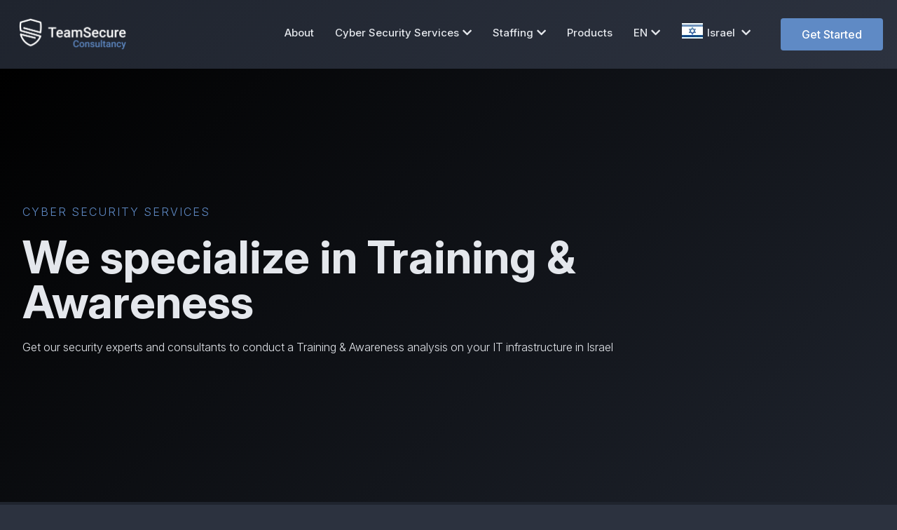

--- FILE ---
content_type: text/html; charset=utf-8
request_url: https://teamsecure.co.il/en/cyber-security-services/training-and-awareness
body_size: 16312
content:
<!DOCTYPE html><html lang="en"> <head><meta name="author" content="Team Secure Israel"><meta property="og:locale" content="en_US" /><meta property="og:type" content="website" /><meta property="og:image" content="https://teamsecure.co.il/dist/img/opengraph/team-secure-consultancy.png" /><meta property="og:title" content="We specialize in Training & Awareness in Israel - Cyber Security Services - Team Secure Israel" /><meta property="og:description" content="Hackers are always evolving their approaches and technologies, and so your company must always be upgrading its cyber security awareness training as an integral part..." /><meta name="description" content="Hackers are always evolving their approaches and technologies, and so your company must always be upgrading its cyber security awareness training as an integral part..."><meta name="twitter:card" content="summary"><meta name="twitter:site" content="@TeamSecureIO"><meta name="twitter:title" content="We specialize in Training & Awareness in Israel - Cyber Security Services - Team Secure Israel"><meta name="twitter:description" content="Hackers are always evolving their approaches and technologies, and so your company must always be upgrading its cyber security awareness training as an integral part..."><meta name="referrer" content="no-referrer-when-downgrade"><meta property="og:url" content="https://teamsecure.co.il/en/cyber-security-services/training-and-awareness" /><meta property="og:site_name" content="Team Secure Israel" /> <meta http-equiv="Content-Type" content="text/html; charset=UTF-8" /> <meta name="viewport" content="width=device-width, initial-scale=1" /> <title>We specialize in Training & Awareness in Israel - Cyber Security Services - Team Secure Israel</title> <link rel="dns-prefetch" href="https://teamsecure.co.il/" /><link rel="preload" as="font" id="elementor-icons-ekiticons-css" href="https://teamsecure.co.il/dist/css/ekiticons.css" media="all" /> <link rel="preload" as="font" id="google-fonts-1-css" href="https://teamsecure.co.il/dist/css/fonts.css" media="all" /><link rel="preconnect" href="https://fonts.googleapis.com"><link rel="preconnect" href="https://fonts.gstatic.com" crossorigin><link href="https://fonts.googleapis.com/css2?family=Inter:ital,opsz,wght@0,14..32,100..900;1,14..32,100..900&display=swap" rel="stylesheet"> <style rel="stylesheet" id="elementor-frontend-inline-css"> *, body { font-family: "Inter", sans-serif; font-optical-sizing: auto;	}	@font-face { font-family: eicons; src: url(https://teamsecure.co.il/dist/fonts/eicons.eot?5.10.0); src: url(https://teamsecure.co.il/dist/fonts/eicons.eot?5.10.0#iefix) format("embedded-opentype"), url(https://teamsecure.co.il/dist/fonts/eicons.woff2?5.10.0) format("woff2"), url(https://teamsecure.co.il/dist/fonts/eicons.woff?5.10.0) format("woff"), url(https://teamsecure.co.il/dist/fonts/eicons.ttf?5.10.0) format("truetype"), url(https://teamsecure.co.il/dist/fonts/eicons.svg?5.10.0#eicon) format("svg"); font-weight: 400; font-style: normal;	font-display: swap; } </style> <link rel="stylesheet" id="bdt-uikit-css" href="https://teamsecure.co.il/dist/css/bdt-uikit.css" type="text/css" media="all" /> <link rel="stylesheet" id="element-pack-site-css" href="https://teamsecure.co.il/dist/css/element-pack-site.css" type="text/css" media="all" /> <link rel="stylesheet" id="prime-slider-site-css" href="https://teamsecure.co.il/dist/css/prime-slider-site.css" type="text/css" media="all" /> <link rel="stylesheet" id="wp-block-library-css" href="https://teamsecure.co.il/dist/css/style.min.css" type="text/css" media="all" /> <link rel="stylesheet" id="template-kit-export-css" href="https://teamsecure.co.il/dist/css/template-kit-export-public.min.css" type="text/css" media="all" /> <link rel="stylesheet" id="hello-elementor-css" href="https://teamsecure.co.il/dist/css/style.min(1).css" type="text/css" media="all" /> <link rel="stylesheet" id="hello-elementor-theme-style-css" href="https://teamsecure.co.il/dist/css/theme.min.css" type="text/css" media="all" /> <link rel="stylesheet" id="elementor-icons-css" href="https://teamsecure.co.il/dist/css/elementor-icons.min.css" type="text/css" media="all" /> <link rel="stylesheet" id="elementor-animations-css" href="https://teamsecure.co.il/dist/css/animations.min.css" type="text/css" media="all" /> <link rel="stylesheet" id="elementor-frontend-css" href="https://teamsecure.co.il/dist/css/frontend.min.css" type="text/css" media="all" /><link rel="stylesheet" id="elementor-post-3-css" href="https://teamsecure.co.il/dist/css/post-3.css?id=888-1" type="text/css" media="all" /> <link rel="stylesheet" id="elementor-pro-css" href="https://teamsecure.co.il/dist/css/frontend.min(1).css" type="text/css" media="all" /> <link rel="stylesheet" id="ooohboi-steroids-styles-css" href="https://teamsecure.co.il/dist/css/main.css" type="text/css" media="all" /> <link rel="stylesheet" id="font-awesome-5-all-css" href="https://teamsecure.co.il/dist/css/all.min.css" type="text/css" media="all" /> <link rel="stylesheet" id="font-awesome-4-shim-css" href="https://teamsecure.co.il/dist/css/v4-shims.min.css" type="text/css" media="all" /> <link rel="stylesheet" id="elementskit-css-widgetarea-control-editor-css" href="https://teamsecure.co.il/dist/css/widgetarea-editor.css" type="text/css" media="all" /> <link rel="stylesheet" id="elementor-post-798-css" href="https://teamsecure.co.il/dist/css/post-798.css?id=888-1" type="text/css" media="all" /> <link rel="stylesheet" id="elementor-post-53-css" href="https://teamsecure.co.il/dist/css/post-53.css?id=888-1" type="text/css" media="all" /> <link rel="stylesheet" id="elementor-post-72-css" href="https://teamsecure.co.il/dist/css/post-72.css?id=888-1" type="text/css" media="all" /> <link rel="stylesheet" id="elementor-post-220-css" href="https://teamsecure.co.il/dist/css/post-220.css?id=888-1" type="text/css" media="all" /> <link rel="stylesheet" id="elementor-post-736-css" href="https://teamsecure.co.il/dist/css/post-736.css?id=888-1" type="text/css" media="all" /> <link rel="stylesheet" id="ekit-widget-styles-css" href="https://teamsecure.co.il/dist/css/widget-styles.css" type="text/css" media="all" /> <link rel="stylesheet" id="ekit-responsive-css" href="https://teamsecure.co.il/dist/css/responsive.css" type="text/css" media="all" /> <link rel="stylesheet" id="elementor-icons-shared-0-css" href="https://cdnjs.cloudflare.com/ajax/libs/font-awesome/5.15.3/css/fontawesome.min.css" type="text/css" media="all" /> <link rel="stylesheet" id="elementor-icons-fa-brands-css" href="https://cdnjs.cloudflare.com/ajax/libs/font-awesome/5.15.3/css/brands.min.css" type="text/css" media="all" /> <script type="text/javascript" src="https://teamsecure.co.il/dist/js/jquery.min.js" id="jquery-core-js"></script> <script type="text/javascript" src="https://teamsecure.co.il/dist/js/jquery-migrate.min.js" id="jquery-migrate-js"></script> <script type="text/javascript" src="https://teamsecure.co.il/dist/js/template-kit-export-public.min.js" id="template-kit-export-js"></script> <script type="text/javascript" src="https://teamsecure.co.il/dist/js/v4-shims.min.js" id="font-awesome-4-shim-js"></script> <link rel="canonical" href="https://teamsecure.co.il/en/cyber-security-services/training-and-awareness" /> <link rel="shortlink" href="https://teamsecure.co.il/en/cyber-security-services/training-and-awareness" /><style>/* overwrites */	.elementor-kit-3 button, .elementor-kit-3 input[type="button"], .elementor-kit-3 input[type="submit"], .elementor-kit-3 .elementor-button {	color: #ffffff !important;	background-color: #5f8ac5 !important;	border-color: #415e88 !important;	font-weight: 500;	color: var( --e-global-color-a5eb6b4 );	background-color: var( --e-global-color-582b2de );	border-style: solid;	border-width: 0px 0px 0px 0px;	}	.elementor-798 .elementor-element.elementor-element-317adbc .premium-counter-area .premium-counter-icon .icon i,	.elementor-798 .elementor-element.elementor-element-2379c5a .premium-counter-area .premium-counter-icon .icon i,	.elementor-798 .elementor-element.elementor-element-68acc3b .premium-counter-area .premium-counter-icon .icon i,	.elementor-798 .elementor-element.elementor-element-317adbc .premium-counter-area span#suffix,	.elementor-798 .elementor-element.elementor-element-68acc3b .premium-counter-area span#suffix,	.elementor-kit-3 h6,	.elementor-798 .elementor-element.elementor-element-c3f4f5e .elementskit-profile-info .elementskit-author-des,	.elementor-798 .elementor-element.elementor-element-c3f4f5e .elementskit-testimonial-slider-block-style-two .elementskit-icon-content > i,	.elementkit-infobox-icon,	.elementskit-infobox .elementskit-info-box-title,	.elementor-798 .elementor-element.elementor-element-2847443 .elementskit-infobox .elementskit-info-box-title,	.blog-link:hover	{	color: #5f8ac5 !important;	}	.elementor-798 .elementor-element.elementor-element-cf4b2a1 .elementor-post__card .elementor-post__badge {	color: #FFF;	background-color: #5f8ac5;	}	.elementor-798 .elementor-element.elementor-element-cc19be1 .elementskit-infobox:hover,	.elementor-798 .elementor-element.elementor-element-31a36cc .elementskit-infobox:hover,	.elementor-798 .elementor-element.elementor-element-30f8f8f .elementskit-infobox:hover,	.elementor-798 .elementor-element.elementor-element-2847443 .elementskit-infobox:hover,	.elementor-798 .elementor-element.elementor-element-e965f19 .elementskit-infobox:hover,	.elementor-798 .elementor-element.elementor-element-4f3df76 .elementskit-infobox:hover,	.elementor-798 .elementor-element.elementor-element-f76a2cf .elementskit-infobox:hover,	.elementor-798 .elementor-element.elementor-element-25b4da1 .elementskit-infobox:hover,	.elementor-798 .elementor-element.elementor-element-d7a9c63 .elementskit-infobox:hover {	border-color: #5f8ac5 !important;	}	.btn-cta {	background-color: #dc3545 !important;	border-color: #dc3545 !important;	}	.btn-cta:hover {	color: #fff !important;	background-color: #c82333 !important;	border-color: #bd2130 !important;	}	span.elementor-icon-list-text:hover {	color: #5f8ac5 !important;	}	body {font-family: Arial, Helvetica, sans-serif;}	/* The Modal (background) */	.modal { display: none; /* Hidden by default */ position: fixed; /* Stay in place */ z-index: 1; /* Sit on top */ padding-top: 100px; /* Location of the box */ left: 0; top: 0; width: 100%; /* Full width */ height: 100%; /* Full height */ overflow: auto; /* Enable scroll if needed */ background-color: rgb(0,0,0); /* Fallback color */ background-color: rgba(0,0,0,0.8); /* Black w/ opacity */	}	/* Modal Content */	.modal-content { background-color: #fefefe; margin: auto; padding: 20px; border: 1px solid #888; width: 80%;	}	/* The Close Button */	.close { color: #aaaaaa; float: right; font-size: 28px; font-weight: bold;	}	.close:hover,	.close:focus { color: #000; text-decoration: none; cursor: pointer;	}	.elementor-53 .elementor-element.elementor-element-0f887b0 div.elementor-menu-toggle:hover {	color: #5f8ac5 !important;	}	.country-name {	margin-left: 5px;	margin-bottom: 5px;	}	.elementor-kit-3 a:hover {	color: #5f8ac5;	}	.sub-arrow {	display: none;	}	.dropdown-caret {	margin-left: 5px;	}	.elementor-72 .elementor-element.elementor-element-8afdbb6 .elementor-social-icon:hover i {	color: #5f8ac5;	}	.elementor-53 .elementor-element.elementor-element-0f887b0 div.elementor-menu-toggle:hover {	color: #5f8ac5;	}	/* Specific assets loading */	.elementor-140 .elementor-element.elementor-element-1b2e223>.elementor-background-overlay {	background-image: url("https://teamsecure.co.il/dist/img/crossing-line-patterned-background.webp");	background-position: center center;	background-repeat: no-repeat;	background-size: cover;	opacity: 0.2;	transition: background 0.3s, border-radius 0.3s, opacity 0.3s;	}	.elementor-673 .elementor-element.elementor-element-6535ecb>.elementor-background-overlay {	background-image: url("https://teamsecure.co.il/dist/img/happy-female-surfing-internet-on-laptop-at-home.webp");	background-position: center center;	background-repeat: no-repeat;	background-size: cover;	opacity: 0.3;	transition: background 0.3s, border-radius 0.3s, opacity 0.3s;	}	.elementor-673 .elementor-element.elementor-element-f8f12d0>.elementor-background-overlay {	background-position: center center;	background-repeat: no-repeat;	background-size: cover;	opacity: 0.3;	transition: background 0.3s, border-radius 0.3s, opacity 0.3s;	}	.elementor-736 .elementor-element.elementor-element-741df54 > .elementor-background-overlay {	background-image: url("https://teamsecure.co.il/dist/img/happy-female-surfing-internet-on-laptop-at-home.webp");	background-position: center center;	background-repeat: no-repeat;	background-size: cover;	opacity: 0.3;	transition: background 0.3s, border-radius 0.3s, opacity 0.3s;	}	.elementor-736 .elementor-element.elementor-element-93815df:not(.elementor-motion-effects-element-type-background), .elementor-736 .elementor-element.elementor-element-93815df > .elementor-motion-effects-container > .elementor-motion-effects-layer {	background-image: url("https://teamsecure.co.il/dist/img/family-using-laptop.webp");	background-position: bottom center;	background-repeat: no-repeat;	background-size: cover;	}	.elementor-736 .elementor-element.elementor-element-663ea63 > .elementor-background-overlay {	background-image: url("https://teamsecure.co.il/dist/img/crossing-line-patterned-background.webp");	background-position: center center;	background-repeat: no-repeat;	background-size: cover;	opacity: 0.3;	transition: background 0.3s, border-radius 0.3s, opacity 0.3s;	}	.elementor-220 .elementor-element.elementor-element-e9c368c > .elementor-background-overlay{	background-image:url("https://teamsecure.co.il/dist/img/11.webp");	}	.elementor-220 .elementor-element.elementor-element-e9c368c>.elementor-background-overlay {	background-image: url("https://teamsecure.co.il/dist/img/11.webp");	background-position: top center;	background-repeat: no-repeat;	background-size: cover;	opacity: 0.3;	transition: background 0.3s, border-radius 0.3s, opacity 0.3s;	}	.elementor-220 .elementor-element.elementor-element-cae69a9>.elementor-background-overlay {	background-image: url("https://teamsecure.co.il/dist/img/map_bg.webp");	background-position: bottom center;	background-repeat: no-repeat;	opacity: 0.3;	transition: background 0.3s, border-radius 0.3s, opacity 0.3s;	}	.elementor-220 .elementor-element.elementor-element-5590ca6>.elementor-background-overlay {	background-image: url("https://teamsecure.co.il/dist/img/businessman-talking-online-on-laptop.webp");	background-position: center center;	background-repeat: no-repeat;	background-size: cover;	opacity: 0.3;	transition: background 0.3s, border-radius 0.3s, opacity 0.3s;	}	.elementor-798 .elementor-element.elementor-element-6a632fe:not(.elementor-motion-effects-element-type-background),	.elementor-798 .elementor-element.elementor-element-6a632fe>.elementor-motion-effects-container>.elementor-motion-effects-layer {	background-image: url("https://teamsecure.co.il/dist/img/happy-young-colleagues-sitting-in-office-coworking-using-laptop.webp");	background-position: center center;	background-repeat: no-repeat;	background-size: cover;	}	.elementor-798 .elementor-element.elementor-element-e0b7768>.elementor-background-overlay {	background-image: url("https://teamsecure.co.il/dist/img/map_bg.webp");	background-position: bottom center;	background-repeat: no-repeat;	background-size: contain;	opacity: 0.3;	transition: background 0.3s, border-radius 0.3s, opacity 0.3s;	}	.elementor-798 .elementor-element.elementor-element-0e6d5ff:not(.elementor-motion-effects-element-type-background),	.elementor-798 .elementor-element.elementor-element-0e6d5ff>.elementor-motion-effects-container>.elementor-motion-effects-layer {	background-image: url("https://teamsecure.co.il/dist/img/happy-friends-with-credit-card-using-laptop-in-airport.webp");	background-position: top center;	background-repeat: no-repeat;	background-size: cover;	}	.elementor-798 .elementor-element.elementor-element-63ce778>.elementor-background-overlay {	background-image: url("https://teamsecure.co.il/dist/img/crossing-line-patterned-background.webp");	background-position: center center;	background-repeat: no-repeat;	background-size: cover;	opacity: 0.1;	transition: background 0.3s, border-radius 0.3s, opacity 0.3s;	}	.elementor-798 .elementor-element.elementor-element-62d0906>.elementor-background-overlay {	background-image: url("https://teamsecure.co.il/dist/img/happy-female-surfing-internet-on-laptop-at-home.webp");	background-position: center center;	background-repeat: no-repeat;	background-size: cover;	opacity: 0.3;	transition: background 0.3s, border-radius 0.3s, opacity 0.3s;	}	.elementor-72 .elementor-element.elementor-element-0a6193b>.elementor-background-overlay {	background-image: url("https://teamsecure.co.il/dist/img/bg_footer.webp");	background-position: center center;	background-repeat: no-repeat;	background-size: cover;	opacity: 0.5;	transition: background 0.3s, border-radius 0.3s, opacity 0.3s;	}	/* Mobile tweaks */	@media only screen and (max-width: 600px) {	.logo-flexible {	max-width: 200px !important;	}	.force30 {	width:100% !important;	}	.force26 {	width:100% !important;	}	.force40 {	width: 100% !important;	}	li.elementor-icon-list-item > a {	font-size: large !important;	margin-top: 7px !important;	font-weight: 200 !important;	}	h5.elementor-heading-title.elementor-size-default {	font-size: x-large;	}	.elementor-widget-container > p {	font-size: large;	}	.box-body > p {	font-size: large !important;	}	h3.elementskit-info-box-title {	font-size: x-large !important;	}	}	@media only screen and (min-width: 600px) {	.contact-span {	font-size: smaller;	line-height: initial;	}	.force30 {	width:30% !important;	}	.force26 {	width:26% !important;	}	.force40 {	width: 40% !important;	}	}	.modal {	z-index: 1000;	}</style><link rel="canonical" href="https://teamsecure.co.il/en/cyber-security-services/training-and-awareness"/><link rel="apple-touch-icon" sizes="57x57" href="https://teamsecure.co.il/dist/icons/apple-icon-57x57.webp"><link rel="apple-touch-icon" sizes="60x60" href="https://teamsecure.co.il/dist/icons/apple-icon-60x60.webp"><link rel="apple-touch-icon" sizes="72x72" href="https://teamsecure.co.il/dist/icons/apple-icon-72x72.webp"><link rel="apple-touch-icon" sizes="76x76" href="https://teamsecure.co.il/dist/icons/apple-icon-76x76.webp"><link rel="apple-touch-icon" sizes="114x114" href="https://teamsecure.co.il/dist/icons/apple-icon-114x114.webp"><link rel="apple-touch-icon" sizes="120x120" href="https://teamsecure.co.il/dist/icons/apple-icon-120x120.webp"><link rel="apple-touch-icon" sizes="144x144" href="https://teamsecure.co.il/dist/icons/apple-icon-144x144.webp"><link rel="apple-touch-icon" sizes="152x152" href="https://teamsecure.co.il/dist/icons/apple-icon-152x152.webp"><link rel="apple-touch-icon" sizes="180x180" href="https://teamsecure.co.il/dist/icons/apple-icon-180x180.webp"><link rel="icon" type="image/png" sizes="192x192" href="https://teamsecure.co.il/dist/icons/android-icon-192x192.webp"><link rel="icon" type="image/png" sizes="32x32" href="https://teamsecure.co.il/dist/icons/favicon-32x32.webp"><link rel="icon" type="image/png" sizes="96x96" href="https://teamsecure.co.il/dist/icons/favicon-96x96.webp"><link rel="icon" type="image/png" sizes="16x16" href="https://teamsecure.co.il/dist/icons/favicon-16x16.webp"><link rel="manifest" href="https://teamsecure.co.il/dist/icons/manifest.json"><meta name="theme-color" content="#000"/><meta name="msapplication-TileColor" content="#ffffff"><meta name="msapplication-TileImage" content="https://teamsecure.co.il/dist/icons/ms-icon-144x144.webp"><meta name="theme-color" content="#ffffff"><style>.f32 .flag{display:inline-block;height:32px;width:32px;vertical-align:text-top;line-height:32px;background:url("https://teamsecure.co.il/dist/flags/flags32.webp") no-repeat}.f32 ._African_Union{background-position:0 -32px}.f32 ._Arab_League{background-position:0 -64px}.f32 ._ASEAN{background-position:0 -96px}.f32 ._CARICOM{background-position:0 -128px}.f32 ._CIS{background-position:0 -160px}.f32 ._Commonwealth{background-position:0 -192px}.f32 ._England{background-position:0 -224px}.f32 ._European_Union,.f32 .eu{background-position:0 -256px}.f32 ._Islamic_Conference{background-position:0 -288px}.f32 ._Kosovo{background-position:0 -320px}.f32 ._NATO{background-position:0 -352px}.f32 ._Northern_Cyprus{background-position:0 -384px}.f32 ._Northern_Ireland{background-position:0 -416px}.f32 ._Olimpic_Movement{background-position:0 -448px}.f32 ._OPEC{background-position:0 -480px}.f32 ._Red_Cross{background-position:0 -512px}.f32 ._Scotland{background-position:0 -544px}.f32 ._Somaliland{background-position:0 -576px}.f32 ._Tibet{background-position:0 -608px}.f32 ._United_Nations{background-position:0 -640px}.f32 ._Wales{background-position:0 -672px}.f32 .ad{background-position:0 -704px}.f32 .ae{background-position:0 -736px}.f32 .af{background-position:0 -768px}.f32 .ag{background-position:0 -800px}.f32 .ai{background-position:0 -832px}.f32 .al{background-position:0 -864px}.f32 .am{background-position:0 -896px}.f32 .ao{background-position:0 -928px}.f32 .aq{background-position:0 -960px}.f32 .ar{background-position:0 -992px}.f32 .as{background-position:0 -1024px}.f32 .at{background-position:0 -1056px}.f32 .au{background-position:0 -1088px}.f32 .aw{background-position:0 -1120px}.f32 .ax{background-position:0 -1152px}.f32 .az{background-position:0 -1184px}.f32 .ba{background-position:0 -1216px}.f32 .bb{background-position:0 -1248px}.f32 .bd{background-position:0 -1280px}.f32 .be{background-position:0 -1312px}.f32 .bf{background-position:0 -1344px}.f32 .bg{background-position:0 -1376px}.f32 .bh{background-position:0 -1408px}.f32 .bi{background-position:0 -1440px}.f32 .bj{background-position:0 -1472px}.f32 .bm{background-position:0 -1504px}.f32 .bn{background-position:0 -1536px}.f32 .bo{background-position:0 -1568px}.f32 .br{background-position:0 -1600px}.f32 .bs{background-position:0 -1632px}.f32 .bt{background-position:0 -1664px}.f32 .bw{background-position:0 -1696px}.f32 .by{background-position:0 -1728px}.f32 .bz{background-position:0 -1760px}.f32 .ca{background-position:0 -1792px}.f32 .cd{background-position:0 -1824px}.f32 .cf{background-position:0 -1856px}.f32 .cg{background-position:0 -1888px}.f32 .ch{background-position:0 -1920px}.f32 .ci{background-position:0 -1952px}.f32 .ck{background-position:0 -1984px}.f32 .cl{background-position:0 -2016px}.f32 .cm{background-position:0 -2048px}.f32 .cn{background-position:0 -2080px}.f32 .co{background-position:0 -2112px}.f32 .cr{background-position:0 -2144px}.f32 .cu{background-position:0 -2176px}.f32 .cv{background-position:0 -2208px}.f32 .cy{background-position:0 -2240px}.f32 .cz{background-position:0 -2272px}.f32 .de{background-position:0 -2304px}.f32 .dj{background-position:0 -2336px}.f32 .dk{background-position:0 -2368px}.f32 .dm{background-position:0 -2400px}.f32 .do{background-position:0 -2432px}.f32 .dz{background-position:0 -2464px}.f32 .ec{background-position:0 -2496px}.f32 .ee{background-position:0 -2528px}.f32 .eg{background-position:0 -2560px}.f32 .eh{background-position:0 -2592px}.f32 .er{background-position:0 -2624px}.f32 .es{background-position:0 -2656px}.f32 .et{background-position:0 -2688px}.f32 .fi{background-position:0 -2720px}.f32 .fj{background-position:0 -2752px}.f32 .fm{background-position:0 -2784px}.f32 .fo{background-position:0 -2816px}.f32 .fr{background-position:0 -2848px}.f32 .bl,.f32 .cp,.f32 .mf,.f32 .yt{background-position:0 -2848px}.f32 .ga{background-position:0 -2880px}.f32 .gb{background-position:0 -2912px}.f32 .sh{background-position:0 -2912px}.f32 .gd{background-position:0 -2944px}.f32 .ge{background-position:0 -2976px}.f32 .gg{background-position:0 -3008px}.f32 .gh{background-position:0 -3040px}.f32 .gi{background-position:0 -3072px}.f32 .gl{background-position:0 -3104px}.f32 .gm{background-position:0 -3136px}.f32 .gn{background-position:0 -3168px}.f32 .gp{background-position:0 -3200px}.f32 .gq{background-position:0 -3232px}.f32 .gr{background-position:0 -3264px}.f32 .gt{background-position:0 -3296px}.f32 .gu{background-position:0 -3328px}.f32 .gw{background-position:0 -3360px}.f32 .gy{background-position:0 -3392px}.f32 .hk{background-position:0 -3424px}.f32 .hn{background-position:0 -3456px}.f32 .hr{background-position:0 -3488px}.f32 .ht{background-position:0 -3520px}.f32 .hu{background-position:0 -3552px}.f32 .id{background-position:0 -3584px}.f32 .mc{background-position:0 -3584px}.f32 .ie{background-position:0 -3616px}.f32 .il{background-position:0 -3648px}.f32 .im{background-position:0 -3680px}.f32 .in{background-position:0 -3712px}.f32 .iq{background-position:0 -3744px}.f32 .ir{background-position:0 -3776px}.f32 .is{background-position:0 -3808px}.f32 .it{background-position:0 -3840px}.f32 .je{background-position:0 -3872px}.f32 .jm{background-position:0 -3904px}.f32 .jo{background-position:0 -3936px}.f32 .jp{background-position:0 -3968px}.f32 .ke{background-position:0 -4000px}.f32 .kg{background-position:0 -4032px}.f32 .kh{background-position:0 -4064px}.f32 .ki{background-position:0 -4096px}.f32 .km{background-position:0 -4128px}.f32 .kn{background-position:0 -4160px}.f32 .kp{background-position:0 -4192px}.f32 .kr{background-position:0 -4224px}.f32 .kw{background-position:0 -4256px}.f32 .ky{background-position:0 -4288px}.f32 .kz{background-position:0 -4320px}.f32 .la{background-position:0 -4352px}.f32 .lb{background-position:0 -4384px}.f32 .lc{background-position:0 -4416px}.f32 .li{background-position:0 -4448px}.f32 .lk{background-position:0 -4480px}.f32 .lr{background-position:0 -4512px}.f32 .ls{background-position:0 -4544px}.f32 .lt{background-position:0 -4576px}.f32 .lu{background-position:0 -4608px}.f32 .lv{background-position:0 -4640px}.f32 .ly{background-position:0 -4672px}.f32 .ma{background-position:0 -4704px}.f32 .md{background-position:0 -4736px}.f32 .me{background-position:0 -4768px}.f32 .mg{background-position:0 -4800px}.f32 .mh{background-position:0 -4832px}.f32 .mk{background-position:0 -4864px}.f32 .ml{background-position:0 -4896px}.f32 .mm{background-position:0 -4928px}.f32 .mn{background-position:0 -4960px}.f32 .mo{background-position:0 -4992px}.f32 .mq{background-position:0 -5024px}.f32 .mr{background-position:0 -5056px}.f32 .ms{background-position:0 -5088px}.f32 .mt{background-position:0 -5120px}.f32 .mu{background-position:0 -5152px}.f32 .mv{background-position:0 -5184px}.f32 .mw{background-position:0 -5216px}.f32 .mx{background-position:0 -5248px}.f32 .my{background-position:0 -5280px}.f32 .mz{background-position:0 -5312px}.f32 .na{background-position:0 -5344px}.f32 .nc{background-position:0 -5376px}.f32 .ne{background-position:0 -5408px}.f32 .ng{background-position:0 -5440px}.f32 .ni{background-position:0 -5472px}.f32 .nl{background-position:0 -5504px}.f32 .bq{background-position:0 -5504px}.f32 .no{background-position:0 -5536px}.f32 .bv,.f32 .nq,.f32 .sj{background-position:0 -5536px}.f32 .np{background-position:0 -5568px}.f32 .nr{background-position:0 -5600px}.f32 .nz{background-position:0 -5632px}.f32 .om{background-position:0 -5664px}.f32 .pa{background-position:0 -5696px}.f32 .pe{background-position:0 -5728px}.f32 .pf{background-position:0 -5760px}.f32 .pg{background-position:0 -5792px}.f32 .ph{background-position:0 -5824px}.f32 .pk{background-position:0 -5856px}.f32 .pl{background-position:0 -5888px}.f32 .pr{background-position:0 -5920px}.f32 .ps{background-position:0 -5952px}.f32 .pt{background-position:0 -5984px}.f32 .pw{background-position:0 -6016px}.f32 .py{background-position:0 -6048px}.f32 .qa{background-position:0 -6080px}.f32 .re{background-position:0 -6112px}.f32 .ro{background-position:0 -6144px}.f32 .rs{background-position:0 -6176px}.f32 .ru{background-position:0 -6208px}.f32 .rw{background-position:0 -6240px}.f32 .sa{background-position:0 -6272px}.f32 .sb{background-position:0 -6304px}.f32 .sc{background-position:0 -6336px}.f32 .sd{background-position:0 -6368px}.f32 .se{background-position:0 -6400px}.f32 .sg{background-position:0 -6432px}.f32 .si{background-position:0 -6464px}.f32 .sk{background-position:0 -6496px}.f32 .sl{background-position:0 -6528px}.f32 .sm{background-position:0 -6560px}.f32 .sn{background-position:0 -6592px}.f32 .so{background-position:0 -6624px}.f32 .sr{background-position:0 -6656px}.f32 .st{background-position:0 -6688px}.f32 .sv{background-position:0 -6720px}.f32 .sy{background-position:0 -6752px}.f32 .sz{background-position:0 -6784px}.f32 .tc{background-position:0 -6816px}.f32 .td{background-position:0 -6848px}.f32 .tg{background-position:0 -6880px}.f32 .th{background-position:0 -6912px}.f32 .tj{background-position:0 -6944px}.f32 .tl{background-position:0 -6976px}.f32 .tm{background-position:0 -7008px}.f32 .tn{background-position:0 -7040px}.f32 .to{background-position:0 -7072px}.f32 .tr{background-position:0 -7104px}.f32 .tt{background-position:0 -7136px}.f32 .tv{background-position:0 -7168px}.f32 .tw{background-position:0 -7200px}.f32 .tz{background-position:0 -7232px}.f32 .ua{background-position:0 -7264px}.f32 .ug{background-position:0 -7296px}.f32 .us{background-position:0 -7328px}.f32 .uy{background-position:0 -7360px}.f32 .uz{background-position:0 -7392px}.f32 .va{background-position:0 -7424px}.f32 .vc{background-position:0 -7456px}.f32 .ve{background-position:0 -7488px}.f32 .vg{background-position:0 -7520px}.f32 .vi{background-position:0 -7552px}.f32 .vn{background-position:0 -7584px}.f32 .vu{background-position:0 -7616px}.f32 .ws{background-position:0 -7648px}.f32 .ye{background-position:0 -7680px}.f32 .za{background-position:0 -7712px}.f32 .zm{background-position:0 -7744px}.f32 .zw{background-position:0 -7776px}.f32 .sx{background-position:0 -7808px}.f32 .cw{background-position:0 -7840px}.f32 .ss{background-position:0 -7872px}.f32 .nu{background-position:0 -7904px}</style><script type="application/ld+json"> { "@context": "https://schema.org", "@type": "Organization", "name": "Team Secure® Israel", "url": "https://teamsecure.co.il/", "logo": "https://teamsecure.co.il/dist/img/teamsecure-large-logo.webp", "foundingDate": "2010", "founders": [{ "@type": "Person", "name": "Ardiana Pira" }],	"sameAs" : [	"https://twitter.com/teamsecureio",	"https://www.facebook.com/teamsecure.io",	"https://www.tiktok.com/@teamsecureio",	"https://www.instagram.com/teamsecure.io/",	"https://www.linkedin.com/company/team-secure/"	] }</script> </head><body class="teamsecure_tk_templates-template teamsecure_tk_templates-template-elementor_header_footer single single-teamsecure_tk_templates postid-798 elementor-default elementor-template-full-width elementor-kit-3 elementor-page elementor-page-798 e--ua-blink e--ua-chrome e--ua-webkit" data-elementor-device-mode="desktop" data-new-gr-c-s-check-loaded="14.1020.0" data-gr-ext-installed=""><div data-elementor-type="header" data-elementor-id="53" class="elementor elementor-53 elementor-location-header" data-elementor-settings="[]"><div class="elementor-section-wrap"><section	class="ob-is-breaking-bad elementor-section elementor-top-section elementor-element elementor-element-677e228 elementor-section-content-middle elementor-section-boxed elementor-section-height-default elementor-section-height-default"	data-id="677e228"	data-element_type="section"	data-settings='{"background_background":"gradient","_ob_bbad_use_it":"yes","_ob_bbad_sssic_use":"no","_ob_glider_is_slider":"no"}'	><div class="elementor-container elementor-column-gap-default"><div	class="elementor-column elementor-col-25 elementor-top-column elementor-element elementor-element-d9b0db1 ob-is-e3"	data-id="d9b0db1"	data-element_type="column"	data-settings='{"_ob_bbad_is_stalker":"no","_ob_teleporter_use":false,"_ob_column_hoveranimator":"no","_ob_column_has_pseudo":"no"}'	><div class="elementor-widget-wrap elementor-element-populated"><div	class="elementor-element elementor-element-767c95b elementor-widget elementor-widget-image"	data-id="767c95b"	data-element_type="widget"	data-settings='{"_ob_photomorph_use":"no","_ob_perspektive_use":"no","_ob_shadough_use":"no","_ob_allow_hoveranimator":"no","_ob_widget_stalker_use":"no"}'	data-widget_type="image.default"	><div class="elementor-widget-container"><a href="https://teamsecure.co.il/en"><img src="https://teamsecure.co.il/dist/img/team-secure-consultancy-logo.webp" title="Team Secure Israel" alt="Team Secure Israel" class="logo-flexible" /></a></div></div></div></div><div	class="elementor-column elementor-col-50 elementor-top-column elementor-element elementor-element-c95780e ob-is-e3 is-15"	data-id="c95780e"	data-element_type="column"	data-settings='{"_ob_bbad_is_stalker":"no","_ob_teleporter_use":false,"_ob_column_hoveranimator":"no","_ob_column_has_pseudo":"no"}'	><div class="elementor-widget-wrap elementor-element-populated"><div	class="elementor-element elementor-element-0f887b0 elementor-nav-menu__align-right elementor-nav-menu--indicator-angle elementor-nav-menu--stretch elementor-nav-menu--dropdown-tablet elementor-nav-menu__text-align-aside elementor-nav-menu--toggle elementor-nav-menu--burger elementor-widget elementor-widget-nav-menu"	data-id="0f887b0"	data-element_type="widget"	data-settings='{"full_width":"stretch","layout":"horizontal","toggle":"burger","_ob_perspektive_use":"no","_ob_shadough_use":"no","_ob_allow_hoveranimator":"no","_ob_widget_stalker_use":"no"}'	data-widget_type="nav-menu.default"	><div class="elementor-widget-container"><nav role="navigation" class="elementor-nav-menu--main elementor-nav-menu__container elementor-nav-menu--layout-horizontal e--pointer-none"><ul id="menu-1-0f887b0" class="elementor-nav-menu" data-smartmenus-id="16258677505717085"><li class="menu-item menu-item-type-custom menu-item-object-custom menu-item-8"><a href="https://teamsecure.co.il/en/about" class="elementor-item">About</a></li><li class="menu-item menu-item-type-custom menu-item-object-custom menu-item-has-children menu-item-10"><a	href="#"	class="elementor-item has-submenu"	id="sm-16258677505717085-1"	aria-haspopup="true"	aria-controls="sm-16258677505717085-2"	aria-expanded="false"	>Cyber Security Services <i class="dropdown-caret fas fa-chevron-down"></i></a><ul class="sub-menu elementor-nav-menu--dropdown" id="sm-16258677505717085-2" role="group" aria-hidden="true" aria-labelledby="sm-16258677505717085-1" aria-expanded="false"><li class="menu-item menu-item-type-custom menu-item-object-custom menu-item-19"><a href="https://teamsecure.co.il/en/cyber-security-services/consultancy" class="elementor-sub-item" title="Consultancy">Consultancy</a></li><li class="menu-item menu-item-type-custom menu-item-object-custom menu-item-19"><a href="https://teamsecure.co.il/en/cyber-security-services/penetration-testing" class="elementor-sub-item" title="Penetration Testing">Penetration Testing</a></li><li class="menu-item menu-item-type-custom menu-item-object-custom menu-item-19"><a href="https://teamsecure.co.il/en/cyber-security-services/security-code-review" class="elementor-sub-item" title="Security Code Review">Security Code Review</a></li><li class="menu-item menu-item-type-custom menu-item-object-custom menu-item-19"><a href="https://teamsecure.co.il/en/cyber-security-services/social-engineering" class="elementor-sub-item" title="Social Engineering">Social Engineering</a></li><li class="menu-item menu-item-type-custom menu-item-object-custom menu-item-19"><a href="https://teamsecure.co.il/en/cyber-security-services/background-checks" class="elementor-sub-item" title="Background Checks">Background Checks</a></li><li class="menu-item menu-item-type-custom menu-item-object-custom menu-item-19"><a href="https://teamsecure.co.il/en/cyber-security-services/compliance-and-advisory" class="elementor-sub-item" title="Compliance & Advisory">Compliance & Advisory</a></li><li class="menu-item menu-item-type-custom menu-item-object-custom menu-item-19"><a href="https://teamsecure.co.il/en/cyber-security-services/gdpr-compliance" class="elementor-sub-item" title="GDPR Compliance">GDPR Compliance</a></li><li class="menu-item menu-item-type-custom menu-item-object-custom menu-item-19"><a href="https://teamsecure.co.il/en/cyber-security-services/managed-security-services" class="elementor-sub-item" title="Managed Security Services">Managed Security Services</a></li><li class="menu-item menu-item-type-custom menu-item-object-custom menu-item-19"><a href="https://teamsecure.co.il/en/cyber-security-services/training-and-awareness" class="elementor-sub-item" title="Training & Awareness">Training & Awareness</a></li><li class="menu-item menu-item-type-custom menu-item-object-custom menu-item-19"><a href="https://teamsecure.co.il/en/cyber-security-services/responsible-disclosure-program" class="elementor-sub-item" title="Responsible Disclosure Program">Responsible Disclosure Program</a></li></ul></li><li class="menu-item menu-item-type-custom menu-item-object-custom menu-item-has-children menu-item-20"><a	href="#"	class="elementor-item elementor-item-anchor has-submenu"	id="sm-16258677505717085-3"	aria-haspopup="true"	aria-controls="sm-16258677505717085-4"	aria-expanded="false"	>Staffing <i class="dropdown-caret fas fa-chevron-down"></i></a><ul class="sub-menu elementor-nav-menu--dropdown" id="sm-16258677505717085-4" role="group" aria-hidden="true" aria-labelledby="sm-16258677505717085-3" aria-expanded="false"><li class="menu-item menu-item-type-custom menu-item-object-custom menu-item-19"><a href="https://teamsecure.co.il/en/cyber-security-staffing/hire-forensic-data-analyst" class="elementor-sub-item" title="Forensic Data Analyst">Forensic Data Analyst</a></li><li class="menu-item menu-item-type-custom menu-item-object-custom menu-item-19"><a href="https://teamsecure.co.il/en/cyber-security-staffing/hire-security-operations-specialist" class="elementor-sub-item" title="Security Operations Specialist">Security Operations Specialist</a></li><li class="menu-item menu-item-type-custom menu-item-object-custom menu-item-19"><a href="https://teamsecure.co.il/en/cyber-security-staffing/hire-devops-specialist" class="elementor-sub-item" title="DevOps Specialist">DevOps Specialist</a></li><li class="menu-item menu-item-type-custom menu-item-object-custom menu-item-19"><a href="https://teamsecure.co.il/en/cyber-security-staffing/hire-incident-response-specialist" class="elementor-sub-item" title="Incident Response Specialist">Incident Response Specialist</a></li><li class="menu-item menu-item-type-custom menu-item-object-custom menu-item-19"><a href="https://teamsecure.co.il/en/cyber-security-staffing/hire-incident-response-manager" class="elementor-sub-item" title="Incident Response Manager">Incident Response Manager</a></li><li class="menu-item menu-item-type-custom menu-item-object-custom menu-item-19"><a href="https://teamsecure.co.il/en/cyber-security-staffing/hire-security-architect" class="elementor-sub-item" title="Security Architect">Security Architect</a></li><li class="menu-item menu-item-type-custom menu-item-object-custom menu-item-19"><a href="https://teamsecure.co.il/en/cyber-security-staffing/hire-security-engineer" class="elementor-sub-item" title="Security Engineer">Security Engineer</a></li><li class="menu-item menu-item-type-custom menu-item-object-custom menu-item-19"><a href="https://teamsecure.co.il/en/cyber-security-staffing/hire-identity-and-access-manager" class="elementor-sub-item" title="Identity & Access Manager">Identity & Access Manager</a></li><li class="menu-item menu-item-type-custom menu-item-object-custom menu-item-19"><a href="https://teamsecure.co.il/en/cyber-security-staffing/hire-penetration-tester" class="elementor-sub-item" title="Penetration Tester">Penetration Tester</a></li></ul></li><li class="menu-item menu-item-type-custom menu-item-object-custom menu-item-8"><a href="https://teamsecure.co.il/en/products" class="elementor-item">Products</a></li><li class="menu-item menu-item-type-custom menu-item-object-custom menu-item-has-children menu-item-20"><a	href="#"	class="elementor-item elementor-item-anchor has-submenu"	id="sm-16258677505717085-3"	aria-haspopup="true"	aria-controls="sm-16258677505717085-4"	aria-expanded="false"	>EN <i class="dropdown-caret fas fa-chevron-down"></i></a><ul class="sub-menu elementor-nav-menu--dropdown" id="sm-16258677505717085-4" role="group" aria-hidden="true" aria-labelledby="sm-16258677505717085-3" aria-expanded="false"><li class="menu-item menu-item-type-custom menu-item-object-custom menu-item-19"><a href="https://teamsecure.co.il/en" title="English"><span class="language-list-name">English</span></a></li><li class="menu-item menu-item-type-custom menu-item-object-custom menu-item-19"><a href="https://teamsecure.co.il/he" title="Hebrew"><span class="language-list-name">Hebrew</span></a></li></ul></li><li class="f32 menu-item menu-item-type-custom menu-item-object-custom menu-item-has-children menu-item-20"><a href="#" title="Israel"	class="elementor-item elementor-item-anchor has-submenu"	id="triggerCountryModal"	aria-haspopup="true"	aria-controls="sm-16258677505717085-4"	aria-expanded="false"><span class="flag il" style="margin-top:-10px; padding-top:0px;"></span> <span class="country-name">Israel <i class="dropdown-caret fas fa-chevron-down"></i></span></a></li></ul></nav><div class="elementor-menu-toggle" role="button" tabindex="0" aria-label="Menu Toggle" aria-expanded="false" style=""><i class="eicon-menu-bar" aria-hidden="true"></i><span class="elementor-screen-only">Menu</span></div><nav class="elementor-nav-menu--dropdown elementor-nav-menu__container" role="navigation" aria-hidden="true" style="width: 1903px; left: 0px; top: 36px;"><ul id="menu-2-0f887b0" class="elementor-nav-menu" data-smartmenus-id="16258677505889646"><li class="menu-item menu-item-type-custom menu-item-object-custom current-menu-item menu-item-6"><a href="https://teamsecure.co.il/en" aria-current="page" class="elementor-item elementor-item-active">Home</a></li><li class="menu-item menu-item-type-custom menu-item-object-custom menu-item-8"><a href="https://teamsecure.co.il/en/about" class="elementor-item">About</a></li><li class="menu-item menu-item-type-custom menu-item-object-custom menu-item-has-children menu-item-10"><a	href="#"	class="elementor-item has-submenu"	id="sm-16258677505889646-1"	aria-haspopup="true"	aria-controls="sm-16258677505889646-2"	aria-expanded="false"	>Cyber Security Services <i class="dropdown-caret fas fa-chevron-down"></i></a><ul class="sub-menu elementor-nav-menu--dropdown" id="sm-16258677505889646-2" role="group" aria-hidden="true" aria-labelledby="sm-16258677505889646-1" aria-expanded="false"><li class="menu-item menu-item-type-custom menu-item-object-custom menu-item-11"><a href="https://teamsecure.co.il/en/cyber-security-services/consultancy" class="elementor-sub-item" title="Consultancy">Consultancy</a></li><li class="menu-item menu-item-type-custom menu-item-object-custom menu-item-11"><a href="https://teamsecure.co.il/en/cyber-security-services/penetration-testing" class="elementor-sub-item" title="Penetration Testing">Penetration Testing</a></li><li class="menu-item menu-item-type-custom menu-item-object-custom menu-item-11"><a href="https://teamsecure.co.il/en/cyber-security-services/security-code-review" class="elementor-sub-item" title="Security Code Review">Security Code Review</a></li><li class="menu-item menu-item-type-custom menu-item-object-custom menu-item-11"><a href="https://teamsecure.co.il/en/cyber-security-services/social-engineering" class="elementor-sub-item" title="Social Engineering">Social Engineering</a></li><li class="menu-item menu-item-type-custom menu-item-object-custom menu-item-11"><a href="https://teamsecure.co.il/en/cyber-security-services/background-checks" class="elementor-sub-item" title="Background Checks">Background Checks</a></li><li class="menu-item menu-item-type-custom menu-item-object-custom menu-item-11"><a href="https://teamsecure.co.il/en/cyber-security-services/compliance-and-advisory" class="elementor-sub-item" title="Compliance & Advisory">Compliance & Advisory</a></li><li class="menu-item menu-item-type-custom menu-item-object-custom menu-item-11"><a href="https://teamsecure.co.il/en/cyber-security-services/gdpr-compliance" class="elementor-sub-item" title="GDPR Compliance">GDPR Compliance</a></li><li class="menu-item menu-item-type-custom menu-item-object-custom menu-item-11"><a href="https://teamsecure.co.il/en/cyber-security-services/managed-security-services" class="elementor-sub-item" title="Managed Security Services">Managed Security Services</a></li><li class="menu-item menu-item-type-custom menu-item-object-custom menu-item-11"><a href="https://teamsecure.co.il/en/cyber-security-services/training-and-awareness" class="elementor-sub-item" title="Training & Awareness">Training & Awareness</a></li><li class="menu-item menu-item-type-custom menu-item-object-custom menu-item-11"><a href="https://teamsecure.co.il/en/cyber-security-services/responsible-disclosure-program" class="elementor-sub-item" title="Responsible Disclosure Program">Responsible Disclosure Program</a></li></ul></li><li class="menu-item menu-item-type-custom menu-item-object-custom menu-item-has-children menu-item-20"><a	href="#"	class="elementor-item elementor-item-anchor has-submenu"	id="sm-16258677505889646-3"	aria-haspopup="true"	aria-controls="sm-16258677505889646-4"	aria-expanded="false"	>Staffing <i class="dropdown-caret fas fa-chevron-down"></i></a><ul class="sub-menu elementor-nav-menu--dropdown" id="sm-16258677505889646-4" role="group" aria-hidden="true" aria-labelledby="sm-16258677505889646-3" aria-expanded="false"><li class="menu-item menu-item-type-custom menu-item-object-custom menu-item-17"><a href="https://teamsecure.co.il/en/cyber-security-staffing/hire-forensic-data-analyst" class="elementor-sub-item" title="Forensic Data Analyst">Forensic Data Analyst</a></li><li class="menu-item menu-item-type-custom menu-item-object-custom menu-item-17"><a href="https://teamsecure.co.il/en/cyber-security-staffing/hire-security-operations-specialist" class="elementor-sub-item" title="Security Operations Specialist">Security Operations Specialist</a></li><li class="menu-item menu-item-type-custom menu-item-object-custom menu-item-17"><a href="https://teamsecure.co.il/en/cyber-security-staffing/hire-devops-specialist" class="elementor-sub-item" title="DevOps Specialist">DevOps Specialist</a></li><li class="menu-item menu-item-type-custom menu-item-object-custom menu-item-17"><a href="https://teamsecure.co.il/en/cyber-security-staffing/hire-incident-response-specialist" class="elementor-sub-item" title="Incident Response Specialist">Incident Response Specialist</a></li><li class="menu-item menu-item-type-custom menu-item-object-custom menu-item-17"><a href="https://teamsecure.co.il/en/cyber-security-staffing/hire-incident-response-manager" class="elementor-sub-item" title="Incident Response Manager">Incident Response Manager</a></li><li class="menu-item menu-item-type-custom menu-item-object-custom menu-item-17"><a href="https://teamsecure.co.il/en/cyber-security-staffing/hire-security-architect" class="elementor-sub-item" title="Security Architect">Security Architect</a></li><li class="menu-item menu-item-type-custom menu-item-object-custom menu-item-17"><a href="https://teamsecure.co.il/en/cyber-security-staffing/hire-security-engineer" class="elementor-sub-item" title="Security Engineer">Security Engineer</a></li><li class="menu-item menu-item-type-custom menu-item-object-custom menu-item-17"><a href="https://teamsecure.co.il/en/cyber-security-staffing/hire-identity-and-access-manager" class="elementor-sub-item" title="Identity & Access Manager">Identity & Access Manager</a></li><li class="menu-item menu-item-type-custom menu-item-object-custom menu-item-17"><a href="https://teamsecure.co.il/en/cyber-security-staffing/hire-penetration-tester" class="elementor-sub-item" title="Penetration Tester">Penetration Tester</a></li></ul></li><li class="menu-item menu-item-type-custom menu-item-object-custom menu-item-8"><a href="https://teamsecure.co.il/en/products" class="elementor-item">Products</a></li><li class="menu-item menu-item-type-custom menu-item-object-custom menu-item-has-children menu-item-20"><a	href="#"	class="elementor-item elementor-item-anchor has-submenu"	id="sm-16258677505889646-3"	aria-haspopup="true"	aria-controls="sm-16258677505889646-4"	aria-expanded="false"	>EN <i class="dropdown-caret fas fa-chevron-down"></i></a><ul class="sub-menu elementor-nav-menu--dropdown" id="sm-16258677505889646-4" role="group" aria-hidden="true" aria-labelledby="sm-16258677505889646-3" aria-expanded="false"><li class="menu-item menu-item-type-custom menu-item-object-custom menu-item-17"><a href="https://teamsecure.co.il/en" class="elementor-sub-item" title="English">English</a></li><li class="menu-item menu-item-type-custom menu-item-object-custom menu-item-17"><a href="https://teamsecure.co.il/he" class="elementor-sub-item" title="Hebrew">Hebrew</a></li></ul></li><li class="f32 menu-item menu-item-type-custom menu-item-object-custom menu-item-has-children menu-item-20"><a	href="#"	class="elementor-item elementor-item-anchor has-submenu"	aria-haspopup="true"	aria-controls="sm-16258677505889646-4"	aria-expanded="false"	><span class="flag il" style="margin-top:-10px; padding-top:0px;"></span> <span class="country-name">Israel <i class="dropdown-caret fas fa-chevron-down"></i></span></a><ul class="sub-menu elementor-nav-menu--dropdown" id="sm-16258677505889646-4" role="group" aria-hidden="true" aria-labelledby="sm-16258677505889646-3" aria-expanded="false" style="background: #191919 !important;"><li class="menu-item menu-item-type-custom menu-item-object-custom menu-item-17"><a href="https://teamsecure.at" title="Team Secure Austria"><span class="flag at country-list-icon"></span> <span class="country-list-name" style="color:#FFF !important; font-size: larger !important;"><span class="hidden-xs">Austria</span></span></a></li><li class="menu-item menu-item-type-custom menu-item-object-custom menu-item-17"><a href="https://teamsecure.be" title="Team Secure Belgium"><span class="flag be country-list-icon"></span> <span class="country-list-name" style="color:#FFF !important; font-size: larger !important;"><span class="hidden-xs">Belgium</span></span></a></li><li class="menu-item menu-item-type-custom menu-item-object-custom menu-item-17"><a href="https://teamsecure.co.il" title="Team Secure Israel"><span class="flag il country-list-icon"></span> <span class="country-list-name" style="color:#FFF !important; font-size: larger !important;"><span class="hidden-xs">Israel</span></span></a></li><li class="menu-item menu-item-type-custom menu-item-object-custom menu-item-17"><a href="https://teamsecure.fi" title="Team Secure Finland"><span class="flag fi country-list-icon"></span> <span class="country-list-name" style="color:#FFF !important; font-size: larger !important;"><span class="hidden-xs">Finland</span></span></a></li><li class="menu-item menu-item-type-custom menu-item-object-custom menu-item-17"><a href="https://teamsecure.fr" title="Team Secure France"><span class="flag fr country-list-icon"></span> <span class="country-list-name" style="color:#FFF !important; font-size: larger !important;"><span class="hidden-xs">France</span></span></a></li><li class="menu-item menu-item-type-custom menu-item-object-custom menu-item-17"><a href="https://teamsecure.dk" title="Team Secure Denmark"><span class="flag dk country-list-icon"></span> <span class="country-list-name" style="color:#FFF !important; font-size: larger !important;"><span class="hidden-xs">Denmark</span></span></a></li><li class="menu-item menu-item-type-custom menu-item-object-custom menu-item-17"><a href="https://teamsecure.de" title="Team Secure Germany"><span class="flag de country-list-icon"></span> <span class="country-list-name" style="color:#FFF !important; font-size: larger !important;"><span class="hidden-xs">Germany</span></span></a></li><li class="menu-item menu-item-type-custom menu-item-object-custom menu-item-17"><a href="https://teamsecure.is" title="Team Secure Iceland"><span class="flag is country-list-icon"></span> <span class="country-list-name" style="color:#FFF !important; font-size: larger !important;"><span class="hidden-xs">Iceland</span></span></a></li><li class="menu-item menu-item-type-custom menu-item-object-custom menu-item-17"><a href="https://teamsecure.it" title="Team Secure Italy"><span class="flag it country-list-icon"></span> <span class="country-list-name" style="color:#FFF !important; font-size: larger !important;"><span class="hidden-xs">Italy</span></span></a></li><li class="menu-item menu-item-type-custom menu-item-object-custom menu-item-17"><a href="https://teamsecure.li" title="Team Secure Liechtenstein"><span class="flag li country-list-icon"></span> <span class="country-list-name" style="color:#FFF !important; font-size: larger !important;"><span class="hidden-xs">Liechtenstein</span></span></a></li><li class="menu-item menu-item-type-custom menu-item-object-custom menu-item-17"><a href="https://teamsecure.lu" title="Team Secure Luxembourg"><span class="flag lu country-list-icon"></span> <span class="country-list-name" style="color:#FFF !important; font-size: larger !important;"><span class="hidden-xs">Luxembourg</span></span></a></li><li class="menu-item menu-item-type-custom menu-item-object-custom menu-item-17"><a href="https://teamsecure.es" title="Team Secure Spain"><span class="flag es country-list-icon"></span> <span class="country-list-name" style="color:#FFF !important; font-size: larger !important;"><span class="hidden-xs">Spain</span></span></a></li><li class="menu-item menu-item-type-custom menu-item-object-custom menu-item-17"><a href="https://teamsecure.pt" title="Team Secure Portugal"><span class="flag pt country-list-icon"></span> <span class="country-list-name" style="color:#FFF !important; font-size: larger !important;"><span class="hidden-xs">Portugal</span></span></a></li><li class="menu-item menu-item-type-custom menu-item-object-custom menu-item-17"><a href="https://teamsecure.se" title="Team Secure Sweden"><span class="flag se country-list-icon"></span> <span class="country-list-name" style="color:#FFF !important; font-size: larger !important;"><span class="hidden-xs">Sweden</span></span></a></li><li class="menu-item menu-item-type-custom menu-item-object-custom menu-item-17"><a href="https://teamsecure.ch" title="Team Secure Switzerland"><span class="flag ch country-list-icon"></span> <span class="country-list-name" style="color:#FFF !important; font-size: larger !important;"><span class="hidden-xs">Switzerland</span></span></a></li><li class="menu-item menu-item-type-custom menu-item-object-custom menu-item-17"><a href="https://teamsecure.co.uk" title="Team Secure United Kingdom"><span class="flag gb country-list-icon"></span> <span class="country-list-name" style="color:#FFF !important; font-size: larger !important;"><span class="hidden-xs">United Kingdom</span></span></a></li><li class="menu-item menu-item-type-custom menu-item-object-custom menu-item-17"><a href="https://teamsecure.io" title="Team Secure United States"><span class="flag us country-list-icon"></span> <span class="country-list-name" style="color:#FFF !important; font-size: larger !important;"><span class="hidden-xs">United States</span></span></a></li><li class="menu-item menu-item-type-custom menu-item-object-custom menu-item-17"><a href="https://teamsecure.al" title="Team Secure Albania"><span class="flag al country-list-icon"></span> <span class="country-list-name" style="color:#FFF !important; font-size: larger !important;"><span class="hidden-xs">Albania</span></span></a></li><li class="menu-item menu-item-type-custom menu-item-object-custom menu-item-17"><a href="https://teamsecure.bg" title="Team Secure Bulgaria"><span class="flag bg country-list-icon"></span> <span class="country-list-name" style="color:#FFF !important; font-size: larger !important;"><span class="hidden-xs">Bulgaria</span></span></a></li><li class="menu-item menu-item-type-custom menu-item-object-custom menu-item-17"><a href="https://teamsecure.cz" title="Team Secure Czechia"><span class="flag cz country-list-icon"></span> <span class="country-list-name" style="color:#FFF !important; font-size: larger !important;"><span class="hidden-xs">Czechia</span></span></a></li><li class="menu-item menu-item-type-custom menu-item-object-custom menu-item-17"><a href="https://teamsecure.ee" title="Team Secure Estonia"><span class="flag ee country-list-icon"></span> <span class="country-list-name" style="color:#FFF !important; font-size: larger !important;"><span class="hidden-xs">Estonia</span></span></a></li><li class="menu-item menu-item-type-custom menu-item-object-custom menu-item-17"><a href="https://teamsecure.gr" title="Team Secure Greece"><span class="flag gr country-list-icon"></span> <span class="country-list-name" style="color:#FFF !important; font-size: larger !important;"><span class="hidden-xs">Greece</span></span></a></li><li class="menu-item menu-item-type-custom menu-item-object-custom menu-item-17"><a href="https://teamsecure.hu" title="Team Secure Hungary"><span class="flag hu country-list-icon"></span> <span class="country-list-name" style="color:#FFF !important; font-size: larger !important;"><span class="hidden-xs">Hungary</span></span></a></li><li class="menu-item menu-item-type-custom menu-item-object-custom menu-item-17"><a href="https://teamsecure.lv" title="Team Secure Latvia"><span class="flag lv country-list-icon"></span> <span class="country-list-name" style="color:#FFF !important; font-size: larger !important;"><span class="hidden-xs">Latvia</span></span></a></li><li class="menu-item menu-item-type-custom menu-item-object-custom menu-item-17"><a href="https://teamsecure.lt" title="Team Secure Lithuania"><span class="flag lt country-list-icon"></span> <span class="country-list-name" style="color:#FFF !important; font-size: larger !important;"><span class="hidden-xs">Lithuania</span></span></a></li><li class="menu-item menu-item-type-custom menu-item-object-custom menu-item-17"><a href="https://teamsecure.mk" title="Team Secure North Macedonia"><span class="flag mk country-list-icon"></span> <span class="country-list-name" style="color:#FFF !important; font-size: larger !important;"><span class="hidden-xs">North Macedonia</span></span></a></li><li class="menu-item menu-item-type-custom menu-item-object-custom menu-item-17"><a href="https://teamsecure.md" title="Team Secure Moldova"><span class="flag md country-list-icon"></span> <span class="country-list-name" style="color:#FFF !important; font-size: larger !important;"><span class="hidden-xs">Moldova</span></span></a></li><li class="menu-item menu-item-type-custom menu-item-object-custom menu-item-17"><a href="https://teamsecure.me" title="Team Secure Montenegro"><span class="flag me country-list-icon"></span> <span class="country-list-name" style="color:#FFF !important; font-size: larger !important;"><span class="hidden-xs">Montenegro</span></span></a></li><li class="menu-item menu-item-type-custom menu-item-object-custom menu-item-17"><a href="https://teamsecure.pl" title="Team Secure Poland"><span class="flag pl country-list-icon"></span> <span class="country-list-name" style="color:#FFF !important; font-size: larger !important;"><span class="hidden-xs">Poland</span></span></a></li><li class="menu-item menu-item-type-custom menu-item-object-custom menu-item-17"><a href="https://teamsecure.ro" title="Team Secure Romania"><span class="flag ro country-list-icon"></span> <span class="country-list-name" style="color:#FFF !important; font-size: larger !important;"><span class="hidden-xs">Romania</span></span></a></li><li class="menu-item menu-item-type-custom menu-item-object-custom menu-item-17"><a href="https://teamsecure.rs" title="Team Secure Serbia"><span class="flag rs country-list-icon"></span> <span class="country-list-name" style="color:#FFF !important; font-size: larger !important;"><span class="hidden-xs">Serbia</span></span></a></li><li class="menu-item menu-item-type-custom menu-item-object-custom menu-item-17"><a href="https://teamsecure.si" title="Team Secure Slovenia"><span class="flag si country-list-icon"></span> <span class="country-list-name" style="color:#FFF !important; font-size: larger !important;"><span class="hidden-xs">Slovenia</span></span></a></li><li class="menu-item menu-item-type-custom menu-item-object-custom menu-item-17"><a href="https://teamsecure.sk" title="Team Secure Slovakia"><span class="flag sk country-list-icon"></span> <span class="country-list-name" style="color:#FFF !important; font-size: larger !important;"><span class="hidden-xs">Slovakia</span></span></a></li></ul></li></ul></nav></div></div></div></div><div	class="elementor-column elementor-col-25 elementor-top-column elementor-element elementor-element-4a2b7cb elementor-hidden-phone ob-is-e3"	data-id="4a2b7cb"	data-element_type="column"	data-settings='{"_ob_bbad_is_stalker":"no","_ob_teleporter_use":false,"_ob_column_hoveranimator":"no","_ob_column_has_pseudo":"no"}'	><div class="elementor-widget-wrap elementor-element-populated"><div	class="elementor-element elementor-element-3a67d8a elementor-align-right elementor-widget elementor-widget-button"	data-id="3a67d8a"	data-element_type="widget"	data-settings='{"_ob_butterbutton_use_it":"no","_ob_perspektive_use":"no","_ob_shadough_use":"no","_ob_allow_hoveranimator":"no","_ob_widget_stalker_use":"no"}'	data-widget_type="button.default"	><div class="elementor-widget-container"><div class="elementor-button-wrapper"><a href="https://order.teamsecure.io/en" class="elementor-button-link elementor-button elementor-size-md" role="button" ><span class="elementor-button-content-wrapper"><span class="elementor-button-text">Get Started</span></span></a></div></div></div></div></div></div></section></div></div><div data-elementor-type="wp-post" data-elementor-id="798" class="elementor elementor-798" data-elementor-settings="[]"><div class="elementor-section-wrap"><link rel="stylesheet" id="elementor-post-53-css" href="https://teamsecure.co.il/dist/css/post-673.css" type="text/css" media="all" /><div data-elementor-type="wp-post" data-elementor-id="673" class="elementor elementor-673" data-elementor-settings="[]"><section class="ob-is-breaking-bad elementor-section elementor-top-section elementor-element elementor-element-f8f12d0 elementor-section-boxed elementor-section-height-default elementor-section-height-default" data-id="f8f12d0" data-element_type="section" data-settings='{"background_background":"gradient","_ob_bbad_use_it":"yes","_ob_bbad_sssic_use":"no","_ob_glider_is_slider":"no"}'
> <div class="elementor-background-overlay"></div> <div class="elementor-container elementor-column-gap-default"> <div class="elementor-column elementor-col-75 elementor-top-column elementor-element elementor-element-c1c68ae ob-is-e3" data-id="c1c68ae" data-element_type="column" data-settings='{"_ob_bbad_is_stalker":"no","_ob_teleporter_use":false,"_ob_column_hoveranimator":"no","_ob_column_has_pseudo":"no"}' > <div class="elementor-widget-wrap elementor-element-populated"> <div class="elementor-element elementor-element-b86b0c8 ob-harakiri-inherit elementor-widget elementor-widget-heading" data-id="b86b0c8" data-element_type="widget" data-settings='{"_ob_harakiri_writing_mode":"inherit","_ob_perspektive_use":"no","_ob_shadough_use":"no","_ob_allow_hoveranimator":"no","_ob_widget_stalker_use":"no"}' data-widget_type="heading.default" > <div class="elementor-widget-container"> <h6 class="elementor-heading-title elementor-size-default">CYBER SECURITY SERVICES</h6> </div> </div> <div class="elementor-element elementor-element-17fd9ef ob-harakiri-inherit elementor-widget elementor-widget-heading" data-id="17fd9ef" data-element_type="widget" data-settings='{"_ob_harakiri_writing_mode":"inherit","_ob_perspektive_use":"no","_ob_shadough_use":"no","_ob_allow_hoveranimator":"no","_ob_widget_stalker_use":"no"}' data-widget_type="heading.default" > <div class="elementor-widget-container"> <h1 class="elementor-heading-title elementor-size-default">We specialize in Training & Awareness</h1> </div> </div> <div class="elementor-element elementor-element-f54deef ob-harakiri-inherit elementor-widget elementor-widget-text-editor" data-id="f54deef" data-element_type="widget" data-settings='{"_ob_harakiri_writing_mode":"inherit","_ob_perspektive_use":"no","_ob_shadough_use":"no","_ob_allow_hoveranimator":"no","_ob_widget_stalker_use":"no"}' data-widget_type="text-editor.default" > <div class="elementor-widget-container"> <p>Get our security experts and consultants to conduct a Training & Awareness analysis on your IT infrastructure in Israel</p> </div> </div> </div> </div> <div class="elementor-column elementor-col-50 elementor-top-column elementor-element elementor-element-415e5fd ob-is-e3" data-id="415e5fd" data-element_type="column" data-settings='{"_ob_bbad_is_stalker":"no","_ob_teleporter_use":false,"_ob_column_hoveranimator":"no","_ob_column_has_pseudo":"no"}' > <div class="elementor-widget-wrap"></div> </div> </div></section><section class="ob-is-breaking-bad elementor-section elementor-top-section elementor-element elementor-element-29481bc elementor-section-boxed elementor-section-height-default elementor-section-height-default" data-id="29481bc" data-element_type="section" data-settings='{"background_background":"classic","_ob_bbad_use_it":"yes","_ob_bbad_sssic_use":"no","_ob_glider_is_slider":"no"}'
> <div class="elementor-container elementor-column-gap-default"> <div class="elementor-column elementor-col-33 elementor-top-column elementor-element elementor-element-96936f5 ob-is-e3" data-id="96936f5" data-element_type="column" data-settings='{"_ob_bbad_is_stalker":"no","_ob_teleporter_use":false,"_ob_column_hoveranimator":"no","_ob_column_has_pseudo":"no"}' > <div class="elementor-widget-wrap elementor-element-populated"> <div class="elementor-element elementor-element-a6b5874 ekit-equal-height-enable elementor-widget elementor-widget-elementskit-icon-box" data-id="a6b5874" data-element_type="widget" data-settings='{"_ob_perspektive_use":"no","_ob_shadough_use":"no","_ob_allow_hoveranimator":"no","_ob_widget_stalker_use":"no"}' data-widget_type="elementskit-icon-box.default" > <div class="elementor-widget-container"> <div class="ekit-wid-con">  <a href="#" target="_self" rel="" class="ekit_global_links">  <div class="elementskit-infobox text- text-left icon-lef-right-aligin elementor-animation- media"> <div class="elementskit-box-header"> <div class="elementskit-info-box-icon text-center"><i class="fas fa-shipping-fast" style="color: #5f8ac5 !important;"></i> </div> </div> <div class="box-body"> <h3 class="elementskit-info-box-title" style="color: #5f8ac5 !important;"> Rapid mobilization of experts </h3> <p>We can mobilize our own Training & Awareness consultants quickly, in-person, in Israel, and even remotely.</p> </div> </div> </a> </div> </div> </div> </div> </div> <div class="elementor-column elementor-col-33 elementor-top-column elementor-element elementor-element-745dc06 ob-is-e3" data-id="745dc06" data-element_type="column" data-settings='{"_ob_bbad_is_stalker":"no","_ob_teleporter_use":false,"_ob_column_hoveranimator":"no","_ob_column_has_pseudo":"no"}' > <div class="elementor-widget-wrap elementor-element-populated"> <div class="elementor-element elementor-element-b7753e2 ekit-equal-height-enable elementor-widget elementor-widget-elementskit-icon-box" data-id="b7753e2" data-element_type="widget" data-settings='{"_ob_perspektive_use":"no","_ob_shadough_use":"no","_ob_allow_hoveranimator":"no","_ob_widget_stalker_use":"no"}' data-widget_type="elementskit-icon-box.default" > <div class="elementor-widget-container"> <div class="ekit-wid-con">  <a href="#" target="_self" rel="" class="ekit_global_links">  <div class="elementskit-infobox text- text-left icon-lef-right-aligin elementor-animation- media"> <div class="elementskit-box-header"> <div class="elementskit-info-box-icon text-center"><i class="fas fa-medal" style="color: #5f8ac5 !important;"></i> </div> </div> <div class="box-body"> <h3 class="elementskit-info-box-title" style="color: #5f8ac5 !important;"> Stellar Training & Awareness services in Israel </h3> <p>Our Training & Awareness experts are vetted by our company. We only work with proven experts.</p> </div> </div> </a> </div> </div> </div> </div> </div> <div class="elementor-column elementor-col-33 elementor-top-column elementor-element elementor-element-3b3c6a7 ob-is-e3" data-id="3b3c6a7" data-element_type="column" data-settings='{"_ob_bbad_is_stalker":"no","_ob_teleporter_use":false,"_ob_column_hoveranimator":"no","_ob_column_has_pseudo":"no"}' > <div class="elementor-widget-wrap elementor-element-populated"> <div class="elementor-element elementor-element-41c5693 ekit-equal-height-enable elementor-widget elementor-widget-elementskit-icon-box" data-id="41c5693" data-element_type="widget" data-settings='{"_ob_perspektive_use":"no","_ob_shadough_use":"no","_ob_allow_hoveranimator":"no","_ob_widget_stalker_use":"no"}' data-widget_type="elementskit-icon-box.default" > <div class="elementor-widget-container"> <div class="ekit-wid-con">  <a href="#" target="_self" rel="" class="ekit_global_links">  <div class="elementskit-infobox text- text-left icon-lef-right-aligin elementor-animation- media"> <div class="elementskit-box-header"> <div class="elementskit-info-box-icon text-center"><i class="fas fa-user-clock" style="color: #5f8ac5 !important;"></i> </div> </div> <div class="box-body"> <h3 class="elementskit-info-box-title" style="color: #5f8ac5 !important;"> 24/7 Availability </h3> <p>Our Training & Awareness specialists are available 24/7 to our clients. Because staying alert is business-critical.</p> </div> </div> </a> </div> </div> </div> </div> </div> </div></section></div><section	class="ob-is-breaking-bad elementor-section elementor-top-section elementor-element elementor-element-bab13fd elementor-section-boxed elementor-section-height-default elementor-section-height-default"	data-id="bab13fd"	data-element_type="section"	data-settings='{"_ob_bbad_use_it":"yes","_ob_bbad_sssic_use":"no","_ob_glider_is_slider":"no"}'	><div class="elementor-container elementor-column-gap-default"><div	class="elementor-column elementor-col-100 elementor-top-column elementor-element elementor-element-d92eb9a ob-is-e3"	data-id="d92eb9a"	data-element_type="column"	data-settings='{"_ob_bbad_is_stalker":"no","_ob_teleporter_use":false,"_ob_column_hoveranimator":"no","_ob_column_has_pseudo":"no"}'	><div class="elementor-widget-wrap elementor-element-populated"><div	class="elementor-element elementor-element-c6777aa ob-harakiri-inherit elementor-widget elementor-widget-heading"	data-id="c6777aa"	data-element_type="widget"	data-settings='{"_ob_harakiri_writing_mode":"inherit","_ob_perspektive_use":"no","_ob_shadough_use":"no","_ob_allow_hoveranimator":"no","_ob_widget_stalker_use":"no"}'	data-widget_type="heading.default"	style="padding-top:64px;"	><div class="elementor-widget-container"><h2 class="elementor-heading-title elementor-size-default" style="text-align:center;">Why perform a Training & Awareness analysis with TeamSecure?</h2></div></div><section	class="ob-is-breaking-bad ob-bb-inner elementor-section elementor-inner-section elementor-element elementor-element-b32cc08 elementor-section-content-middle elementor-section-boxed elementor-section-height-default elementor-section-height-default"	data-id="b32cc08"	data-element_type="section"	data-settings='{"background_background":"classic","_ob_bbad_use_it":"yes","_ob_bbad_sssic_use":"no","_ob_glider_is_slider":"no"}'	style="margin-top: 200px; margin-bottom: 200px;"	><div class="elementor-container elementor-column-gap-default"><div	class="elementor-column elementor-col-50 elementor-inner-column elementor-element elementor-element-3de75b7 ob-is-e3"	data-id="3de75b7"	data-element_type="column"	data-settings='{"_ob_bbad_is_stalker":"no","_ob_teleporter_use":false,"_ob_column_hoveranimator":"no","_ob_column_has_pseudo":"no"}'	><div class="elementor-widget-wrap elementor-element-populated"><div	class="elementor-element elementor-element-c9ca853 elementor-widget elementor-widget-image"	data-id="c9ca853"	data-element_type="widget"	data-settings='{"_ob_photomorph_use":"no","_ob_perspektive_use":"no","_ob_shadough_use":"no","_ob_allow_hoveranimator":"no","_ob_widget_stalker_use":"no"}'	data-widget_type="image.default"	><div class="elementor-widget-container"><img	width="800"	height="450"	src="https://teamsecure.co.il/dist/img/services/training-and-awareness.webp"	class="attachment-large size-large"	alt="Our People Matter"	/></div></div></div></div><div	class="elementor-column elementor-col-50 elementor-inner-column elementor-element elementor-element-6de20bc ob-is-e3"	data-id="6de20bc"	data-element_type="column"	data-settings='{"_ob_bbad_is_stalker":"no","_ob_teleporter_use":false,"_ob_column_hoveranimator":"no","_ob_column_has_pseudo":"no"}'	><div class="elementor-widget-wrap elementor-element-populated"><div	class="elementor-element elementor-element-e8ef1c1 ob-harakiri-inherit elementor-widget elementor-widget-heading"	data-id="e8ef1c1"	data-element_type="widget"	data-settings='{"_ob_harakiri_writing_mode":"inherit","_ob_perspektive_use":"no","_ob_shadough_use":"no","_ob_allow_hoveranimator":"no","_ob_widget_stalker_use":"no"}'	data-widget_type="heading.default"	><div class="elementor-widget-container"><h2 class="elementor-heading-title elementor-size-default">Training & Awareness</h2></div></div><div	class="elementor-element elementor-element-696b0f6 ob-harakiri-inherit elementor-widget elementor-widget-text-editor"	data-id="696b0f6"	data-element_type="widget"	data-settings='{"_ob_harakiri_writing_mode":"inherit","_ob_perspektive_use":"no","_ob_shadough_use":"no","_ob_allow_hoveranimator":"no","_ob_widget_stalker_use":"no"}'	data-widget_type="text-editor.default"	><div class="elementor-widget-container"><p>Hackers are always evolving their approaches and technologies, and so your company must always be upgrading its cyber security awareness training as an integral part of your company's information security culture. <br><br>Your employees are your first and primary line of defence against online crime so your safest investment would be to equip them with the knowledge and skills they need to protect themselves from criminal elements. We at Team Secure developed training programs based on real-life attack simulations, in line with the most recent criminal trends and we cover with our clients topics like : how to spot attach red flags, defensive procedures, how to create an efficient threat reaction plan.</p></div></div></div></div></div></section><section	class="ob-is-breaking-bad ob-bb-inner elementor-section elementor-inner-section elementor-element elementor-element-86fa14e elementor-section-content-middle elementor-reverse-mobile elementor-section-boxed elementor-section-height-default elementor-section-height-default"	data-id="86fa14e"	data-element_type="section"	data-settings='{"background_background":"classic","_ob_bbad_use_it":"yes","_ob_bbad_sssic_use":"no","_ob_glider_is_slider":"no"}'	style="margin-top: 200px; margin-bottom: 200px;"	><div class="elementor-container elementor-column-gap-default"><div	class="elementor-column elementor-col-50 elementor-inner-column elementor-element elementor-element-4356a92 ob-is-e3"	data-id="4356a92"	data-element_type="column"	data-settings='{"_ob_bbad_is_stalker":"no","_ob_teleporter_use":false,"_ob_column_hoveranimator":"no","_ob_column_has_pseudo":"no"}'	><div class="elementor-widget-wrap elementor-element-populated"><div	class="elementor-element elementor-element-a1f489a ob-harakiri-inherit elementor-widget elementor-widget-heading"	data-id="a1f489a"	data-element_type="widget"	data-settings='{"_ob_harakiri_writing_mode":"inherit","_ob_perspektive_use":"no","_ob_shadough_use":"no","_ob_allow_hoveranimator":"no","_ob_widget_stalker_use":"no"}'	data-widget_type="heading.default"	><div class="elementor-widget-container"><h2 class="elementor-heading-title elementor-size-default">Securing the world of today and tomorrow</h2></div></div><div	class="elementor-element elementor-element-dedf9c7 ob-harakiri-inherit elementor-widget elementor-widget-text-editor"	data-id="dedf9c7"	data-element_type="widget"	data-settings='{"_ob_harakiri_writing_mode":"inherit","_ob_perspektive_use":"no","_ob_shadough_use":"no","_ob_allow_hoveranimator":"no","_ob_widget_stalker_use":"no"}'	data-widget_type="text-editor.default"	><div class="elementor-widget-container"><p> While some are just worrying, we are securing the world of today and tomorrow in Israel and elsewhere. Security vulnerabilities disrupt businesses constantly and induce tremendous costs. Part of our mission as a company is to constantly analyze the latest vulnerabilities and hacking trends and methods, to better understand where the next threat could come from.</p></div></div></div></div><div	class="elementor-column elementor-col-50 elementor-inner-column elementor-element elementor-element-e6697a0 ob-is-e3"	data-id="e6697a0"	data-element_type="column"	data-settings='{"_ob_bbad_is_stalker":"no","_ob_teleporter_use":false,"_ob_column_hoveranimator":"no","_ob_column_has_pseudo":"no"}'	><div class="elementor-widget-wrap elementor-element-populated"><div	class="elementor-element elementor-element-378016a elementor-widget elementor-widget-image"	data-id="378016a"	data-element_type="widget"	data-settings='{"_ob_photomorph_use":"no","_ob_perspektive_use":"no","_ob_shadough_use":"no","_ob_allow_hoveranimator":"no","_ob_widget_stalker_use":"no"}'	data-widget_type="image.default"	><div class="elementor-widget-container"><img	width="800"	height="534"	src="https://teamsecure.co.il/dist/img/services/services2_image.webp"	class="attachment-large size-large"	alt="Securing the world of today and tomorrow"	/></div></div></div></div></div></section><section	class="ob-is-breaking-bad ob-bb-inner elementor-section elementor-inner-section elementor-element elementor-element-1bdd982 elementor-section-content-middle elementor-section-boxed elementor-section-height-default elementor-section-height-default"	data-id="1bdd982"	data-element_type="section"	data-settings='{"background_background":"classic","_ob_bbad_use_it":"yes","_ob_bbad_sssic_use":"no","_ob_glider_is_slider":"no"}'	style="margin-top: 200px; margin-bottom: 200px;" ><div class="elementor-container elementor-column-gap-default"><div	class="elementor-column elementor-col-50 elementor-inner-column elementor-element elementor-element-e576313 ob-is-e3"	data-id="e576313"	data-element_type="column"	data-settings='{"_ob_bbad_is_stalker":"no","_ob_teleporter_use":false,"_ob_column_hoveranimator":"no","_ob_column_has_pseudo":"no"}'	><div class="elementor-widget-wrap elementor-element-populated"><div	class="elementor-element elementor-element-457be57 elementor-widget elementor-widget-image"	data-id="457be57"	data-element_type="widget"	data-settings='{"_ob_photomorph_use":"no","_ob_perspektive_use":"no","_ob_shadough_use":"no","_ob_allow_hoveranimator":"no","_ob_widget_stalker_use":"no"}'	data-widget_type="image.default"	><div class="elementor-widget-container"><img	width="800"	height="533"	src="https://teamsecure.co.il/dist/img/services/services3_image.webp"	class="attachment-large size-large"	alt="We started with a simple observation"	/></div></div></div></div><div	class="elementor-column elementor-col-50 elementor-inner-column elementor-element elementor-element-3601fb2 ob-is-e3"	data-id="3601fb2"	data-element_type="column"	data-settings='{"_ob_bbad_is_stalker":"no","_ob_teleporter_use":false,"_ob_column_hoveranimator":"no","_ob_column_has_pseudo":"no"}'	><div class="elementor-widget-wrap elementor-element-populated"><div	class="elementor-element elementor-element-6f922e3 ob-harakiri-inherit elementor-widget elementor-widget-heading"	data-id="6f922e3"	data-element_type="widget"	data-settings='{"_ob_harakiri_writing_mode":"inherit","_ob_perspektive_use":"no","_ob_shadough_use":"no","_ob_allow_hoveranimator":"no","_ob_widget_stalker_use":"no"}'	data-widget_type="heading.default"	><div class="elementor-widget-container"><h2 class="elementor-heading-title elementor-size-default">We started with a simple observation</h2></div></div><div	class="elementor-element elementor-element-f146fb5 ob-harakiri-inherit elementor-widget elementor-widget-text-editor"	data-id="f146fb5"	data-element_type="widget"	data-settings='{"_ob_harakiri_writing_mode":"inherit","_ob_perspektive_use":"no","_ob_shadough_use":"no","_ob_allow_hoveranimator":"no","_ob_widget_stalker_use":"no"}'	data-widget_type="text-editor.default"	><div class="elementor-widget-container"><p>More and more companies invest and depend on digital assets. Keeping up-to-date with all technologies is becoming increasingly complicated and time-consuming. Most companies in Israel simply do not have the expertise in-house or the time and know-how to recruit the cyber security resources they need. Our Mission at Team Secure is simple. Discover, Hire, and retain top cyber security talent. This allows our clients to remain focused on their short- and long-term project goals and not worry about security threats.</p></div></div></div></div></div></section></div></div></div></section><section	class="ob-is-breaking-bad elementor-section elementor-top-section elementor-element elementor-element-c0fb530 elementor-section-content-middle elementor-section-boxed elementor-section-height-default elementor-section-height-default"	data-id="c0fb530"	data-element_type="section"	data-settings='{"background_background":"classic","_ob_bbad_use_it":"yes","_ob_bbad_sssic_use":"no","_ob_glider_is_slider":"no"}'	><div class="elementor-container elementor-column-gap-default"><div	class="elementor-column elementor-col-50 elementor-top-column elementor-element elementor-element-5bec30d ob-is-e3"	data-id="5bec30d"	data-element_type="column"	data-settings='{"_ob_bbad_is_stalker":"no","_ob_teleporter_use":false,"_ob_column_hoveranimator":"no","_ob_column_has_pseudo":"no"}'	><div class="elementor-widget-wrap elementor-element-populated"><div	class="elementor-element elementor-element-20f7337 ob-harakiri-inherit elementor-widget elementor-widget-heading"	data-id="20f7337"	data-element_type="widget"	data-settings='{"_ob_harakiri_writing_mode":"inherit","_ob_perspektive_use":"no","_ob_shadough_use":"no","_ob_allow_hoveranimator":"no","_ob_widget_stalker_use":"no"}'	data-widget_type="heading.default"	><div class="elementor-widget-container"><h2 class="elementor-heading-title elementor-size-default">Need help with Training & Awareness?</h2></div></div><div	class="elementor-element elementor-element-f1637d1 ob-harakiri-inherit elementor-widget elementor-widget-text-editor"	data-id="f1637d1"	data-element_type="widget"	data-settings='{"_ob_harakiri_writing_mode":"inherit","_ob_perspektive_use":"no","_ob_shadough_use":"no","_ob_allow_hoveranimator":"no","_ob_widget_stalker_use":"no"}'	data-widget_type="text-editor.default"	><div class="elementor-widget-container"><p>The security of your IT infrastructure should be your top priority. Get in touch with us.</p></div></div></div></div><div	class="elementor-column elementor-col-50 elementor-top-column elementor-element elementor-element-e47df26 ob-is-e3"	data-id="e47df26"	data-element_type="column"	data-settings='{"_ob_bbad_is_stalker":"no","_ob_teleporter_use":false,"_ob_column_hoveranimator":"no","_ob_column_has_pseudo":"no"}'	><div class="elementor-widget-wrap elementor-element-populated"><div	class="elementor-element elementor-element-1ce71e1 elementor-align-right elementor-mobile-align-center elementor-widget elementor-widget-button"	data-id="1ce71e1"	data-element_type="widget"	data-settings='{"_ob_butterbutton_use_it":"no","_ob_perspektive_use":"no","_ob_shadough_use":"no","_ob_allow_hoveranimator":"no","_ob_widget_stalker_use":"no"}'	data-widget_type="button.default"	><div class="elementor-widget-container"><div class="elementor-button-wrapper"><a href="https://order.teamsecure.io/en" class="elementor-button-link elementor-button elementor-size-lg" role="button"><span class="elementor-button-content-wrapper"><span class="elementor-button-icon elementor-align-icon-right"> <i aria-hidden="true" class="icon icon-right-arrow"></i> </span><span class="elementor-button-text">Get Started</span></span></a></div></div></div></div></div></div></section></div></div><div data-elementor-type="footer" data-elementor-id="72" class="elementor elementor-72 elementor-location-footer" data-elementor-settings="[]"><div class="elementor-section-wrap"><section	class="ob-is-breaking-bad elementor-section elementor-top-section elementor-element elementor-element-0a6193b elementor-section-boxed elementor-section-height-default elementor-section-height-default"	data-id="0a6193b"	data-element_type="section"	data-settings='{"background_background":"classic","_ob_bbad_use_it":"yes","_ob_bbad_sssic_use":"no","_ob_glider_is_slider":"no"}'	><div class="elementor-background-overlay"></div><div class="elementor-container elementor-column-gap-default"><div	class="elementor-column elementor-col-100 elementor-top-column elementor-element elementor-element-a0ef3fc ob-is-e3"	data-id="a0ef3fc"	data-element_type="column"	data-settings='{"_ob_bbad_is_stalker":"no","_ob_teleporter_use":false,"_ob_column_hoveranimator":"no","_ob_column_has_pseudo":"no"}'	><div class="elementor-widget-wrap elementor-element-populated"><section	class="ob-is-breaking-bad ob-bb-inner elementor-section elementor-inner-section elementor-element elementor-element-4f2d487 elementor-section-boxed elementor-section-height-default elementor-section-height-default"	data-id="4f2d487"	data-element_type="section"	data-settings='{"_ob_bbad_use_it":"yes","_ob_bbad_sssic_use":"no","_ob_glider_is_slider":"no"}'	><div class="elementor-container elementor-column-gap-default"><div	class="force40 elementor-column elementor-col-25 elementor-inner-column elementor-element elementor-element-ea7a810 ob-is-e3"	data-id="ea7a810"	data-element_type="column"	data-settings='{"_ob_bbad_is_stalker":"no","_ob_teleporter_use":false,"_ob_column_hoveranimator":"no","_ob_column_has_pseudo":"no"}'	><div class="elementor-widget-wrap elementor-element-populated"><div	class="elementor-element elementor-element-276c298 elementor-widget elementor-widget-image"	data-id="276c298"	data-element_type="widget"	data-settings='{"_ob_photomorph_use":"no","_ob_perspektive_use":"no","_ob_shadough_use":"no","_ob_allow_hoveranimator":"no","_ob_widget_stalker_use":"no"}'	data-widget_type="image.default"	><div class="elementor-widget-container"><a href="https://teamsecure.co.il/"> <img src="https://teamsecure.co.il/dist/img/logo-white.webp" title="Team Secure Israel" alt="Team Secure Israel" style="max-height:65px;" /> </a></div></div><div	class="elementor-element elementor-element-24b80df ob-harakiri-inherit elementor-widget elementor-widget-text-editor"	data-id="24b80df"	data-element_type="widget"	data-settings='{"_ob_harakiri_writing_mode":"inherit","_ob_perspektive_use":"no","_ob_shadough_use":"no","_ob_allow_hoveranimator":"no","_ob_widget_stalker_use":"no"}'	data-widget_type="text-editor.default"	><div class="elementor-widget-container"><p>Team Secure Cyber Security Services excels in delivering top-tier cybersecurity staff and consultancy, alongside our development of advanced web and mobile applications and tools. Experience Swiss-quality, enterprise-grade cyber solutions that cater to all aspects of your digital security needs.</p><div><div> <div><div ><a href="https://cybrient.com" target="_blank" title="Team Secure is part of Cybrient Technologies SA"><img src="https://teamsecure.co.il/dist/img/we-are.png?id=2151" style="height: 80px; border: 1px solid #000;" alt="Team Secure is part of Cybrient Technologies SA"></a><br>Team Secure Israel<br><span style="font-weight:bold;">Cybrient Technologies SA</span><br>Rue Liotard 6<br>1202 Geneva<br>Switzerland<br>p. <a href="tel:+&#x34;1&#32;2&#50; 539 1&#x38; 45" title="">+41&#x20;22 53&#x39;&#x20;1&#56; 4&#53;</a><br><br><a href="https://cybrient.com/en/partnership" title="Partner with us"> <span class="elementor-icon-list-text">Partner with us</span> </a></div></div></div></div> </div></div></div></div><div	class="force26 elementor-column elementor-col-25 elementor-inner-column elementor-element elementor-element-93a8c85 ob-is-e3"	data-id="93a8c85"	data-element_type="column"	data-settings='{"_ob_bbad_is_stalker":"no","_ob_teleporter_use":false,"_ob_column_hoveranimator":"no","_ob_column_has_pseudo":"no"}'	><div class="elementor-widget-wrap elementor-element-populated"><div	class="elementor-element elementor-element-3151745 ob-harakiri-inherit elementor-widget elementor-widget-heading"	data-id="3151745"	data-element_type="widget"	data-settings='{"_ob_harakiri_writing_mode":"inherit","_ob_perspektive_use":"no","_ob_shadough_use":"no","_ob_allow_hoveranimator":"no","_ob_widget_stalker_use":"no"}'	data-widget_type="heading.default"	><div class="elementor-widget-container"><h5 class="elementor-heading-title elementor-size-default"><a href="https://teamsecure.co.il/en/cyber-security-services" title="TS Cyber Security Services">TS Cyber Security Services</a></h5></div></div><div	class="elementor-element elementor-element-2d943e8 elementor-icon-list--layout-traditional elementor-list-item-link-full_width elementor-widget elementor-widget-icon-list"	data-id="2d943e8"	data-element_type="widget"	data-settings='{"_ob_perspektive_use":"no","_ob_shadough_use":"no","_ob_allow_hoveranimator":"no","_ob_widget_stalker_use":"no"}'	data-widget_type="icon-list.default"	><div class="elementor-widget-container"><ul class="elementor-icon-list-items"><li class="elementor-icon-list-item"><a href="https://teamsecure.co.il/en/cyber-security-services/consultancy" title="Consultancy"> <span class="elementor-icon-list-text">Consultancy</span> </a></li><li class="elementor-icon-list-item"><a href="https://teamsecure.co.il/en/cyber-security-services/penetration-testing" title="Penetration Testing"> <span class="elementor-icon-list-text">Penetration Testing</span> </a></li><li class="elementor-icon-list-item"><a href="https://teamsecure.co.il/en/cyber-security-services/security-code-review" title="Security Code Review"> <span class="elementor-icon-list-text">Security Code Review</span> </a></li><li class="elementor-icon-list-item"><a href="https://teamsecure.co.il/en/cyber-security-services/social-engineering" title="Social Engineering"> <span class="elementor-icon-list-text">Social Engineering</span> </a></li><li class="elementor-icon-list-item"><a href="https://teamsecure.co.il/en/cyber-security-services/background-checks" title="Background Checks"> <span class="elementor-icon-list-text">Background Checks</span> </a></li><li class="elementor-icon-list-item"><a href="https://teamsecure.co.il/en/cyber-security-services/compliance-and-advisory" title="Compliance & Advisory"> <span class="elementor-icon-list-text">Compliance & Advisory</span> </a></li><li class="elementor-icon-list-item"><a href="https://teamsecure.co.il/en/cyber-security-services/gdpr-compliance" title="GDPR Compliance"> <span class="elementor-icon-list-text">GDPR Compliance</span> </a></li><li class="elementor-icon-list-item"><a href="https://teamsecure.co.il/en/cyber-security-services/managed-security-services" title="Managed Security Services"> <span class="elementor-icon-list-text">Managed Security Services</span> </a></li><li class="elementor-icon-list-item"><a href="https://teamsecure.co.il/en/cyber-security-services/training-and-awareness" title="Training & Awareness"> <span class="elementor-icon-list-text">Training & Awareness</span> </a></li><li class="elementor-icon-list-item"><a href="https://teamsecure.co.il/en/cyber-security-services/responsible-disclosure-program" title="Responsible Disclosure Program"> <span class="elementor-icon-list-text">Responsible Disclosure Program</span> </a></li></ul></div></div></div></div><div	class="force30 elementor-column elementor-col-25 elementor-inner-column elementor-element elementor-element-689a0ef ob-is-e3"	data-id="689a0ef"	data-element_type="column"	data-settings='{"_ob_bbad_is_stalker":"no","_ob_teleporter_use":false,"_ob_column_hoveranimator":"no","_ob_column_has_pseudo":"no"}'	><div class="elementor-widget-wrap elementor-element-populated"><div	class="elementor-element elementor-element-8dd927a ob-harakiri-inherit elementor-widget elementor-widget-heading"	data-id="8dd927a"	data-element_type="widget"	data-settings='{"_ob_harakiri_writing_mode":"inherit","_ob_perspektive_use":"no","_ob_shadough_use":"no","_ob_allow_hoveranimator":"no","_ob_widget_stalker_use":"no"}'	data-widget_type="heading.default"	><div class="elementor-widget-container"><h5 class="elementor-heading-title elementor-size-default"><a href="https://teamsecure.co.il/en/cyber-security-staffing" title="TS Cyber Security Staffing">TS Cyber Security Staffing</a></h5></div></div><div	class="elementor-element elementor-element-4a7e35e elementor-icon-list--layout-traditional elementor-list-item-link-full_width elementor-widget elementor-widget-icon-list"	data-id="4a7e35e"	data-element_type="widget"	data-settings='{"_ob_perspektive_use":"no","_ob_shadough_use":"no","_ob_allow_hoveranimator":"no","_ob_widget_stalker_use":"no"}'	data-widget_type="icon-list.default"	><div class="elementor-widget-container"><ul class="elementor-icon-list-items"><li class="elementor-icon-list-item"><a href="https://teamsecure.co.il/en/cyber-security-staffing/hire-forensic-data-analyst"> <span class="elementor-icon-list-text" title="Forensic Data Analyst">Forensic Data Analyst</span> </a></li><li class="elementor-icon-list-item"><a href="https://teamsecure.co.il/en/cyber-security-staffing/hire-security-operations-specialist"> <span class="elementor-icon-list-text" title="Security Operations Specialist">Security Operations Specialist</span> </a></li><li class="elementor-icon-list-item"><a href="https://teamsecure.co.il/en/cyber-security-staffing/hire-devops-specialist"> <span class="elementor-icon-list-text" title="DevOps Specialist">DevOps Specialist</span> </a></li><li class="elementor-icon-list-item"><a href="https://teamsecure.co.il/en/cyber-security-staffing/hire-incident-response-specialist"> <span class="elementor-icon-list-text" title="Incident Response Specialist">Incident Response Specialist</span> </a></li><li class="elementor-icon-list-item"><a href="https://teamsecure.co.il/en/cyber-security-staffing/hire-incident-response-manager"> <span class="elementor-icon-list-text" title="Incident Response Manager">Incident Response Manager</span> </a></li><li class="elementor-icon-list-item"><a href="https://teamsecure.co.il/en/cyber-security-staffing/hire-security-architect"> <span class="elementor-icon-list-text" title="Security Architect">Security Architect</span> </a></li><li class="elementor-icon-list-item"><a href="https://teamsecure.co.il/en/cyber-security-staffing/hire-security-engineer"> <span class="elementor-icon-list-text" title="Security Engineer">Security Engineer</span> </a></li><li class="elementor-icon-list-item"><a href="https://teamsecure.co.il/en/cyber-security-staffing/hire-identity-and-access-manager"> <span class="elementor-icon-list-text" title="Identity & Access Manager">Identity & Access Manager</span> </a></li><li class="elementor-icon-list-item"><a href="https://teamsecure.co.il/en/cyber-security-staffing/hire-penetration-tester"> <span class="elementor-icon-list-text" title="Penetration Tester">Penetration Tester</span> </a></li></ul></div></div></div></div></div></section><section	class="ob-is-breaking-bad ob-bb-inner elementor-section elementor-inner-section elementor-element elementor-element-4e0a127 elementor-section-content-middle elementor-section-boxed elementor-section-height-default elementor-section-height-default"	data-id="4e0a127"	data-element_type="section"	data-settings='{"_ob_bbad_use_it":"yes","_ob_bbad_sssic_use":"no","_ob_glider_is_slider":"no"}'	><div class="elementor-container elementor-column-gap-default"><div	class="elementor-column elementor-col-33 elementor-inner-column elementor-element elementor-element-29382b9 ob-is-e3"	data-id="29382b9"	data-element_type="column"	data-settings='{"_ob_bbad_is_stalker":"no","_ob_teleporter_use":false,"_ob_column_hoveranimator":"no","_ob_column_has_pseudo":"no"}'	><div class="elementor-widget-wrap elementor-element-populated"><div	class="elementor-element elementor-element-0cec0b8 elementor-icon-list--layout-inline elementor-mobile-align-center elementor-list-item-link-full_width elementor-widget elementor-widget-icon-list"	data-id="0cec0b8"	data-element_type="widget"	data-settings='{"_ob_perspektive_use":"no","_ob_shadough_use":"no","_ob_allow_hoveranimator":"no","_ob_widget_stalker_use":"no"}'	data-widget_type="icon-list.default"	><div class="elementor-widget-container"><ul class="elementor-icon-list-items elementor-inline-items"><li class="elementor-icon-list-item elementor-inline-item"><a href="https://teamsecure.co.il/en/about" title="About"> <span class="elementor-icon-list-text">About</span> </a></li><li class="elementor-icon-list-item elementor-inline-item"><a href="https://teamsecure.co.il/en/legal/privacy-policy" title="Privacy Policy"> <span class="elementor-icon-list-text">Privacy Policy</span> </a></li><li class="elementor-icon-list-item elementor-inline-item"><a href="https://teamsecure.co.il/en/legal/terms-and-conditions" title="Terms & Conditions"> <span class="elementor-icon-list-text">Terms & Conditions</span> </a></li><li class="elementor-icon-list-item elementor-inline-item"><a href="https://cybrient.com/en/affiliates" title="Affiliates"> <span class="elementor-icon-list-text">Affiliates</span> </a></li><li class="elementor-icon-list-item elementor-inline-item"><a href="https://cybrient.com/en/whitelabel" title="Whitelabel"> <span class="elementor-icon-list-text">Whitelabel</span> </a></li></ul></div></div></div></div><div	class="elementor-column elementor-col-33 elementor-inner-column elementor-element elementor-element-1ce5b46 ob-is-e3"	data-id="1ce5b46"	data-element_type="column"	data-settings='{"_ob_bbad_is_stalker":"no","_ob_teleporter_use":false,"_ob_column_hoveranimator":"no","_ob_column_has_pseudo":"no"}'	><div class="elementor-widget-wrap elementor-element-populated"><div	class="elementor-element elementor-element-8afdbb6 elementor-shape-rounded elementor-grid-0 e-grid-align-center elementor-widget elementor-widget-social-icons"	data-id="8afdbb6"	data-element_type="widget"	data-settings='{"_ob_perspektive_use":"no","_ob_shadough_use":"no","_ob_allow_hoveranimator":"no","_ob_widget_stalker_use":"no"}'	data-widget_type="social-icons.default"	><div class="elementor-widget-container"><div class="elementor-social-icons-wrapper elementor-grid"><div class="elementor-grid-item"><a href="https://twitter.com/teamsecureio" class="elementor-icon elementor-social-icon elementor-social-icon-facebook elementor-animation-grow elementor-repeater-item-71798fc" target="_blank" rel="noreferrer" title="Twitter"><span class="elementor-screen-only">twitter</span><i class="fab fa-twitter"></i></a></div><div class="elementor-grid-item"><a href="https://www.facebook.com/teamsecure.io" class="elementor-icon elementor-social-icon elementor-social-icon-facebook elementor-animation-grow elementor-repeater-item-71798fc" target="_blank" rel="noreferrer" title="Facebook"><span class="elementor-screen-only">facebook</span><i class="fab fa-facebook-f"></i></a></div><div class="elementor-grid-item"><a href="https://www.linkedin.com/company/team-secure/" class="elementor-icon elementor-social-icon elementor-social-icon-facebook elementor-animation-grow elementor-repeater-item-71798fc" target="_blank" rel="noreferrer" title="Linkedin"><span class="elementor-screen-only">linkedin</span><i class="fab fa-linkedin-in"></i></a></div><div class="elementor-grid-item"><a href="https://www.instagram.com/teamsecure.io/" class="elementor-icon elementor-social-icon elementor-social-icon-facebook elementor-animation-grow elementor-repeater-item-71798fc" target="_blank" rel="noreferrer" title="Instagram"><span class="elementor-screen-only">instagram</span><i class="fab fa-instagram"></i></a></div><div class="elementor-grid-item"><a href="https://www.tiktok.com/@teamsecureio" class="elementor-icon elementor-social-icon elementor-social-icon-facebook elementor-animation-grow elementor-repeater-item-71798fc" target="_blank" rel="noreferrer" title="Tiktok"><span class="elementor-screen-only">tiktok</span><i class="fab fa-tiktok"></i></a></div></div></div></div></div></div><div	class="elementor-column elementor-col-33 elementor-inner-column elementor-element elementor-element-12b6a0e ob-is-e3"	data-id="12b6a0e"	data-element_type="column"	data-settings='{"_ob_bbad_is_stalker":"no","_ob_teleporter_use":false,"_ob_column_hoveranimator":"no","_ob_column_has_pseudo":"no"}'	><div class="elementor-widget-wrap elementor-element-populated"><div	class="elementor-element elementor-element-72c8974 ob-harakiri-inherit elementor-widget elementor-widget-heading"	data-id="72c8974"	data-element_type="widget"	data-settings='{"_ob_harakiri_writing_mode":"inherit","_ob_perspektive_use":"no","_ob_shadough_use":"no","_ob_allow_hoveranimator":"no","_ob_widget_stalker_use":"no"}'	data-widget_type="heading.default"	><div class="elementor-widget-container"><span class="elementor-heading-title elementor-size-default">Copyright © 2026 Team Secure Israel, All rights reserved.</span></div></div></div></div></div></section></div></div></div></section></div></div><link rel="stylesheet" id="premium-addons-css" href="https://teamsecure.co.il/dist/css/premium-addons.min.css" type="text/css" media="all" /><script type="text/javascript" src="https://teamsecure.co.il/dist/js/ooohboi-steroids-min.js" id="ooohboi-steroids-js"></script><script type="text/javascript" src="https://teamsecure.co.il/dist/js/frontend-script.js" id="elementskit-framework-js-frontend-js"></script><script type="text/javascript" id="elementskit-framework-js-frontend-js-after">var elementskit = {	resturl: "https://teamsecure.co.il/wp-json/elementskit/v1/",	};</script><script type="text/javascript" src="https://teamsecure.co.il/dist/js/widget-scripts.js" id="ekit-widget-scripts-js"></script><script type="text/javascript" src="https://teamsecure.co.il/dist/js/wp-embed.min.js" id="wp-embed-js"></script><script type="text/javascript" src="https://teamsecure.co.il/dist/js/jquery.smartmenus.min.js" id="smartmenus-js"></script><script type="text/javascript" src="https://teamsecure.co.il/dist/js/jquery-numerator.min.js" id="jquery-numerator-js"></script><script type="text/javascript" src="https://teamsecure.co.il/dist/js/waypoints.min.js" id="elementor-waypoints-js"></script><script type="text/javascript" src="https://teamsecure.co.il/dist/js/lottie.min.js" id="lottie-js-js"></script><script type="text/javascript" id="premium-addons-js-extra">/* <![CDATA[ */	var PremiumSettings = { ajaxurl: ".\/dist\/js\/wp-admin\/admin-ajax.php", nonce: "254e762f43" };	/* ]]> */</script><script type="text/javascript" src="https://teamsecure.co.il/dist/js/premium-addons.min.js" id="premium-addons-js"></script><script type="text/javascript" src="https://teamsecure.co.il/dist/js/imagesloaded.min.js" id="imagesloaded-js"></script><script type="text/javascript" id="bdt-uikit-js-extra">/* <![CDATA[ */	var element_pack_ajax_login_config = { ajaxurl: ".\/dist\/js\/wp-admin\/admin-ajax.php", loadingmessage: "Sending user info, please wait..." };	var ElementPackConfig = {	ajaxurl: ".\/dist\/js\/wp-admin\/admin-ajax.php",	nonce: "d526616968",	contact_form: { sending_msg: "Sending message please wait...", captcha_nd: "Invisible captcha not defined!", captcha_nr: "Could not get invisible captcha response!" },	elements_data: { sections: [], columns: [], widgets: [] },	};	/* ]]> */</script><script type="text/javascript" src="https://teamsecure.co.il/dist/js/bdt-uikit.min.js" id="bdt-uikit-js"></script><script type="text/javascript" src="https://teamsecure.co.il/dist/js/webpack.runtime.min.js" id="elementor-webpack-runtime-js"></script><script type="text/javascript" src="https://teamsecure.co.il/dist/js/frontend-modules.min.js" id="elementor-frontend-modules-js"></script><script type="text/javascript" src="https://teamsecure.co.il/dist/js/core.min.js" id="jquery-ui-core-js"></script><script type="text/javascript" src="https://teamsecure.co.il/dist/js/swiper.min.js" id="swiper-js"></script><script type="text/javascript" src="https://teamsecure.co.il/dist/js/share-link.min.js" id="share-link-js"></script><script type="text/javascript" src="https://teamsecure.co.il/dist/js/dialog.min.js" id="elementor-dialog-js"></script><script type="text/javascript" id="elementor-frontend-js-extra">/* <![CDATA[ */	var PaModulesSettings = { equalHeight_url: ".\/dist\/js\/wp-content\/plugins\/premium-addons-for-elementor\/dist\/frontend\/min-js\/premium-eq-height.min.js" };	/* ]]> */</script><script type="text/javascript" id="elementor-frontend-js-before">var elementorFrontendConfig = {	environmentMode: { edit: false, wpPreview: false, isScriptDebug: false },	i18n: {	shareOnFacebook: "Share on Facebook",	shareOnTwitter: "Share on Twitter",	pinIt: "Pin it",	download: "Download",	downloadImage: "Download image",	fullscreen: "Fullscreen",	zoom: "Zoom",	share: "Share",	playVideo: "Play Video",	previous: "Previous",	next: "Next",	close: "Close",	},	is_rtl: false,	breakpoints: { xs: 0, sm: 480, md: 768, lg: 1025, xl: 1440, xxl: 1600 },	responsive: {	breakpoints: {	mobile: { label: "Mobile", value: 767, direction: "max", is_enabled: true },	mobile_extra: { label: "Mobile Extra", value: 880, direction: "max", is_enabled: false },	tablet: { label: "Tablet", value: 1024, direction: "max", is_enabled: true },	tablet_extra: { label: "Tablet Extra", value: 1365, direction: "max", is_enabled: false },	laptop: { label: "Laptop", value: 1620, direction: "max", is_enabled: false },	widescreen: { label: "Widescreen", value: 2400, direction: "min", is_enabled: false },	},	},	version: "3.2.5",	is_static: false,	experimentalFeatures: { e_dom_optimization: true, a11y_improvements: true, "landing-pages": true, "form-submissions": true },	urls: { assets: ".\/dist\/js\/wp-content\/plugins\/elementor\/dist\/" },	settings: { page: [], editorPreferences: [] },	kit: {	body_background_background: "classic",	active_breakpoints: ["viewport_mobile", "viewport_tablet"],	global_image_lightbox: "yes",	lightbox_enable_counter: "yes",	lightbox_enable_fullscreen: "yes",	lightbox_enable_zoom: "yes",	lightbox_enable_share: "yes",	lightbox_title_src: "title",	lightbox_description_src: "description",	},	post: { id: 798, title: "Homepage%20%E2%80%93%20Byte", excerpt: "", featuredImage: ".\/dist\/img\/Home-279x1024.webp" },	};</script><script type="text/javascript" src="https://teamsecure.co.il/dist/js/elementor.frontend.min.js" id="elementor-frontend-js"></script><span id="elementor-device-mode" class="elementor-screen-only"></span><script type="text/javascript" id="elementor-frontend-js-after">window.scopes_array = {};	window.backend = 0;	jQuery(window).on("elementor/frontend/init", function () {	elementorFrontend.hooks.addAction("frontend/element_ready/section", function ($scope, $) {	if ("undefined" == typeof $scope) {	return;	}	if ($scope.hasClass("premium-equal-height-yes")) {	var id = $scope.data("id");	window.scopes_array[id] = $scope;	}	if (elementorFrontend.isEditMode()) {	var url = PaModulesSettings.equalHeight_url;	jQuery.cachedAssets = function (url, options) {	// Allow user to set any option except for dataType, cache, and url.	options = jQuery.extend(options || {}, {	dataType: "script",	cache: true,	url: url,	});	// Return the jqXHR object so we can chain callbacks.	return jQuery.ajax(options);	};	jQuery.cachedAssets(url);	window.backend = 1;	}	});	});	jQuery(document).ready(function () {	if (jQuery.find(".premium-equal-height-yes").length < 1) {	return;	}	var url = PaModulesSettings.equalHeight_url;	jQuery.cachedAssets = function (url, options) {	// Allow user to set any option except for dataType, cache, and url.	options = jQuery.extend(options || {}, {	dataType: "script",	cache: true,	url: url,	});	// Return the jqXHR object so we can chain callbacks.	return jQuery.ajax(options);	};	jQuery.cachedAssets(url);	});</script><script type="text/javascript" src="https://teamsecure.co.il/dist/js/element-pack-site.min.js" id="element-pack-site-js"></script><script type="text/javascript" src="https://teamsecure.co.il/dist/js/prime-slider-site.min.js" id="prime-slider-site-js"></script><script type="text/javascript" src="https://teamsecure.co.il/dist/js/webpack-pro.runtime.min.js" id="elementor-pro-webpack-runtime-js"></script><script type="text/javascript" src="https://teamsecure.co.il/dist/js/jquery.sticky.min.js" id="elementor-sticky-js"></script><script type="text/javascript" id="elementor-pro-frontend-js-before">var ElementorProFrontendConfig = {	ajaxurl: ".\/dist\/js\/wp-admin\/admin-ajax.php",	nonce: "5d20f0c29a",	urls: { assets: ".\/dist\/js\/wp-content\/plugins\/elementor-pro\/dist\/" },	i18n: { toc_no_headings_found: "No headings were found on this page." },	shareButtonsNetworks: {	facebook: { title: "Facebook", has_counter: true },	twitter: { title: "Twitter" },	google: { title: "Google+", has_counter: true },	linkedin: { title: "LinkedIn", has_counter: true },	pinterest: { title: "Pinterest", has_counter: true },	reddit: { title: "Reddit", has_counter: true },	vk: { title: "VK", has_counter: true },	odnoklassniki: { title: "OK", has_counter: true },	tumblr: { title: "Tumblr" },	digg: { title: "Digg" },	skype: { title: "Skype" },	stumbleupon: { title: "StumbleUpon", has_counter: true },	mix: { title: "Mix" },	telegram: { title: "Telegram" },	pocket: { title: "Pocket", has_counter: true },	xing: { title: "XING", has_counter: true },	whatsapp: { title: "WhatsApp" },	email: { title: "Email" },	print: { title: "Print" },	},	facebook_sdk: { lang: "en_US", app_id: "" },	lottie: { defaultAnimationUrl: ".\/dist\/js\/wp-content\/plugins\/elementor-pro\/modules\/lottie\/dist\/animations\/default.json" },	};</script><script type="text/javascript" src="https://teamsecure.co.il/dist/js/elementor.pro.frontend.min.js" id="elementor-pro-frontend-js"></script><script type="text/javascript" src="https://teamsecure.co.il/dist/js/preloaded-elements-handlers.min.js" id="pro-preloaded-elements-handlers-js"></script><script type="text/javascript" src="https://teamsecure.co.il/dist/js/slick.min.js" id="ekit-slick-js"></script><script type="text/javascript" src="https://teamsecure.co.il/dist/js/animate-circle.js" id="animate-circle-js"></script><script type="text/javascript" src="https://teamsecure.co.il/dist/js/elementor.js" id="elementskit-elementor-js"></script><script type="text/javascript" src="https://teamsecure.co.il/dist/js/preloaded-modules.min.js" id="preloaded-modules-js"></script><script type="text/javascript" src="https://teamsecure.co.il/dist/js/widgetarea-editor.js" id="elementskit-js-widgetarea-control-editor-js"></script><div id="countryModal" class="modal">  <div id="country-overview" class="modal-content notification pos-right pos-top cart-overview right-modal notification--reveal" data-notification-link="country-overview"> <span class="close">&times;</span> <style>ul.list-group{line-height:2.5em!important;padding-bottom:0;margin-bottom:0;display:block;clear:both;font-weight:400;list-style:none}.modal-content{min-height:664px;background:#191919!important}.right-modal{background:#191919!important}#country-overview{width:90%}.cart-overview__title{border:0!important;margin-top:10px!important;font-weight:400!important;font-size:20px!important;margin-bottom:16px!important;color:#fff!important;text-align:left!important}.cart-overview__title>span{border:0}.country-list-li{float:left!important;width:33.33%!important}.country-list-li:hover{opacity:.6!important}.country-list-icon{line-height:unset!important;width:2em!important}.country-list-name{vertical-align:text-top;color:#afafaf!important}.country-headline-span{padding-top:17px;height:31px;display:block;clear:both}</style><ul class="f32 list-group"><li class="list-group-item country-list-li"><a href="https://teamsecure.at" title="Team Secure Austria"><span class="flag at country-list-icon"></span> <span class="country-list-name"><span class="hidden-xs">Austria</span></span></a></li><li class="list-group-item country-list-li"><a href="https://teamsecure.be" title="Team Secure Belgium"><span class="flag be country-list-icon"></span> <span class="country-list-name"><span class="hidden-xs">Belgium</span></span></a></li><li class="list-group-item country-list-li"><a href="https://teamsecure.co.il" title="Team Secure Israel"><span class="flag il country-list-icon"></span> <span class="country-list-name"><span class="hidden-xs">Israel</span></span></a></li><li class="list-group-item country-list-li"><a href="https://teamsecure.fi" title="Team Secure Finland"><span class="flag fi country-list-icon"></span> <span class="country-list-name"><span class="hidden-xs">Finland</span></span></a></li><li class="list-group-item country-list-li"><a href="https://teamsecure.fr" title="Team Secure France"><span class="flag fr country-list-icon"></span> <span class="country-list-name"><span class="hidden-xs">France</span></span></a></li><li class="list-group-item country-list-li"><a href="https://teamsecure.dk" title="Team Secure Denmark"><span class="flag dk country-list-icon"></span> <span class="country-list-name"><span class="hidden-xs">Denmark</span></span></a></li><li class="list-group-item country-list-li"><a href="https://teamsecure.de" title="Team Secure Germany"><span class="flag de country-list-icon"></span> <span class="country-list-name"><span class="hidden-xs">Germany</span></span></a></li><li class="list-group-item country-list-li"><a href="https://teamsecure.is" title="Team Secure Iceland"><span class="flag is country-list-icon"></span> <span class="country-list-name"><span class="hidden-xs">Iceland</span></span></a></li><li class="list-group-item country-list-li"><a href="https://teamsecure.it" title="Team Secure Italy"><span class="flag it country-list-icon"></span> <span class="country-list-name"><span class="hidden-xs">Italy</span></span></a></li><li class="list-group-item country-list-li"><a href="https://teamsecure.li" title="Team Secure Liechtenstein"><span class="flag li country-list-icon"></span> <span class="country-list-name"><span class="hidden-xs">Liechtenstein</span></span></a></li><li class="list-group-item country-list-li"><a href="https://teamsecure.lu" title="Team Secure Luxembourg"><span class="flag lu country-list-icon"></span> <span class="country-list-name"><span class="hidden-xs">Luxembourg</span></span></a></li><li class="list-group-item country-list-li"><a href="https://teamsecure.es" title="Team Secure Spain"><span class="flag es country-list-icon"></span> <span class="country-list-name"><span class="hidden-xs">Spain</span></span></a></li><li class="list-group-item country-list-li"><a href="https://teamsecure.pt" title="Team Secure Portugal"><span class="flag pt country-list-icon"></span> <span class="country-list-name"><span class="hidden-xs">Portugal</span></span></a></li><li class="list-group-item country-list-li"><a href="https://teamsecure.se" title="Team Secure Sweden"><span class="flag se country-list-icon"></span> <span class="country-list-name"><span class="hidden-xs">Sweden</span></span></a></li><li class="list-group-item country-list-li"><a href="https://teamsecure.ch" title="Team Secure Switzerland"><span class="flag ch country-list-icon"></span> <span class="country-list-name"><span class="hidden-xs">Switzerland</span></span></a></li><li class="list-group-item country-list-li"><a href="https://teamsecure.co.uk" title="Team Secure United Kingdom"><span class="flag gb country-list-icon"></span> <span class="country-list-name"><span class="hidden-xs">United Kingdom</span></span></a></li><li class="list-group-item country-list-li"><a href="https://teamsecure.io" title="Team Secure United States"><span class="flag us country-list-icon"></span> <span class="country-list-name"><span class="hidden-xs">United States</span></span></a></li><li class="list-group-item country-list-li"><a href="https://teamsecure.al" title="Team Secure Albania"><span class="flag al country-list-icon"></span> <span class="country-list-name"><span class="hidden-xs">Albania</span></span></a></li><li class="list-group-item country-list-li"><a href="https://teamsecure.bg" title="Team Secure Bulgaria"><span class="flag bg country-list-icon"></span> <span class="country-list-name"><span class="hidden-xs">Bulgaria</span></span></a></li><li class="list-group-item country-list-li"><a href="https://teamsecure.cz" title="Team Secure Czechia"><span class="flag cz country-list-icon"></span> <span class="country-list-name"><span class="hidden-xs">Czechia</span></span></a></li><li class="list-group-item country-list-li"><a href="https://teamsecure.ee" title="Team Secure Estonia"><span class="flag ee country-list-icon"></span> <span class="country-list-name"><span class="hidden-xs">Estonia</span></span></a></li><li class="list-group-item country-list-li"><a href="https://teamsecure.gr" title="Team Secure Greece"><span class="flag gr country-list-icon"></span> <span class="country-list-name"><span class="hidden-xs">Greece</span></span></a></li><li class="list-group-item country-list-li"><a href="https://teamsecure.hu" title="Team Secure Hungary"><span class="flag hu country-list-icon"></span> <span class="country-list-name"><span class="hidden-xs">Hungary</span></span></a></li><li class="list-group-item country-list-li"><a href="https://teamsecure.lv" title="Team Secure Latvia"><span class="flag lv country-list-icon"></span> <span class="country-list-name"><span class="hidden-xs">Latvia</span></span></a></li><li class="list-group-item country-list-li"><a href="https://teamsecure.lt" title="Team Secure Lithuania"><span class="flag lt country-list-icon"></span> <span class="country-list-name"><span class="hidden-xs">Lithuania</span></span></a></li><li class="list-group-item country-list-li"><a href="https://teamsecure.mk" title="Team Secure North Macedonia"><span class="flag mk country-list-icon"></span> <span class="country-list-name"><span class="hidden-xs">North Macedonia</span></span></a></li><li class="list-group-item country-list-li"><a href="https://teamsecure.md" title="Team Secure Moldova"><span class="flag md country-list-icon"></span> <span class="country-list-name"><span class="hidden-xs">Moldova</span></span></a></li><li class="list-group-item country-list-li"><a href="https://teamsecure.me" title="Team Secure Montenegro"><span class="flag me country-list-icon"></span> <span class="country-list-name"><span class="hidden-xs">Montenegro</span></span></a></li><li class="list-group-item country-list-li"><a href="https://teamsecure.pl" title="Team Secure Poland"><span class="flag pl country-list-icon"></span> <span class="country-list-name"><span class="hidden-xs">Poland</span></span></a></li><li class="list-group-item country-list-li"><a href="https://teamsecure.ro" title="Team Secure Romania"><span class="flag ro country-list-icon"></span> <span class="country-list-name"><span class="hidden-xs">Romania</span></span></a></li><li class="list-group-item country-list-li"><a href="https://teamsecure.rs" title="Team Secure Serbia"><span class="flag rs country-list-icon"></span> <span class="country-list-name"><span class="hidden-xs">Serbia</span></span></a></li><li class="list-group-item country-list-li"><a href="https://teamsecure.si" title="Team Secure Slovenia"><span class="flag si country-list-icon"></span> <span class="country-list-name"><span class="hidden-xs">Slovenia</span></span></a></li><li class="list-group-item country-list-li"><a href="https://teamsecure.sk" title="Team Secure Slovakia"><span class="flag sk country-list-icon"></span> <span class="country-list-name"><span class="hidden-xs">Slovakia</span></span></a></li></ul> </div></div><script>// Get the modal
var modal = document.getElementById("countryModal");
// Get the button that opens the modal
var btn = document.getElementById("triggerCountryModal");
// Get the <span> element that closes the modal
var span = document.getElementsByClassName("close")[0];
// When the user clicks the button, open the modal
btn.onclick = function() { modal.style.display = "block";
}
// When the user clicks on <span> (x), close the modal
span.onclick = function() { modal.style.display = "none";
}
// When the user clicks anywhere outside of the modal, close it
window.onclick = function(event) { if (event.target == modal) {	modal.style.display = "none"; }
}</script><script defer src="https://static.cloudflareinsights.com/beacon.min.js/vcd15cbe7772f49c399c6a5babf22c1241717689176015" integrity="sha512-ZpsOmlRQV6y907TI0dKBHq9Md29nnaEIPlkf84rnaERnq6zvWvPUqr2ft8M1aS28oN72PdrCzSjY4U6VaAw1EQ==" data-cf-beacon='{"version":"2024.11.0","token":"4aa639d4c0d9456fa5b1719f2d43c38b","r":1,"server_timing":{"name":{"cfCacheStatus":true,"cfEdge":true,"cfExtPri":true,"cfL4":true,"cfOrigin":true,"cfSpeedBrain":true},"location_startswith":null}}' crossorigin="anonymous"></script>
</body></html>